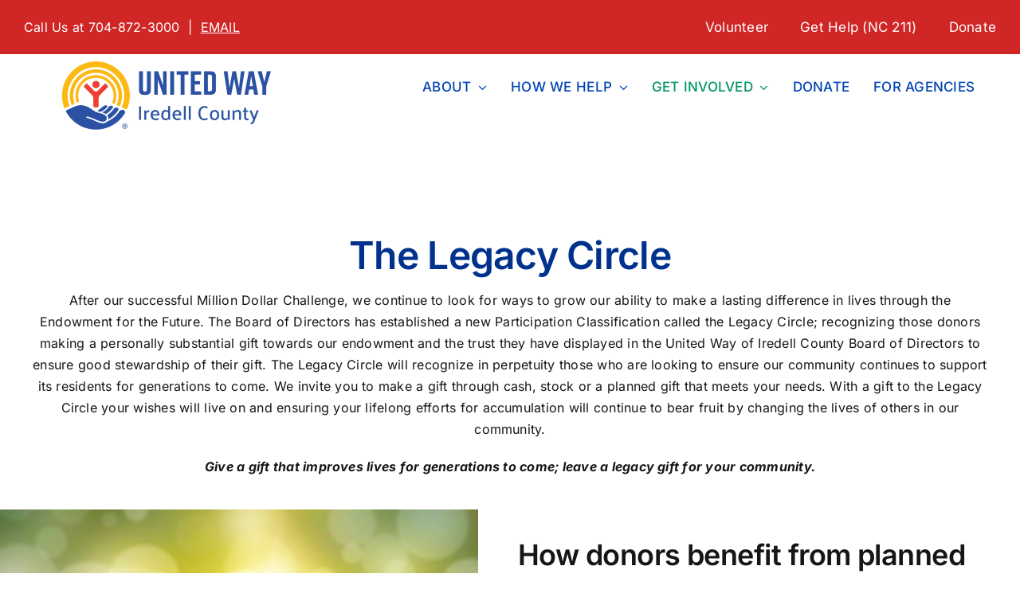

--- FILE ---
content_type: text/html; charset=UTF-8
request_url: https://uwiredell.org/the-legacy-circle/
body_size: 17794
content:
<!DOCTYPE html>
<html class="avada-html-layout-wide avada-html-header-position-top avada-is-100-percent-template" lang="en-US" prefix="og: http://ogp.me/ns# fb: http://ogp.me/ns/fb#">
<head>
	<meta http-equiv="X-UA-Compatible" content="IE=edge" />
	<meta http-equiv="Content-Type" content="text/html; charset=utf-8"/>
	<meta name="viewport" content="width=device-width, initial-scale=1" />
	<meta name='robots' content='index, follow, max-image-preview:large, max-snippet:-1, max-video-preview:-1' />
	<style>img:is([sizes="auto" i], [sizes^="auto," i]) { contain-intrinsic-size: 3000px 1500px }</style>
	
	<!-- This site is optimized with the Yoast SEO plugin v26.7 - https://yoast.com/wordpress/plugins/seo/ -->
	<title>The Legacy Circle | United Way of Iredell County</title>
	<link rel="canonical" href="https://uwiredell.org/the-legacy-circle/" />
	<meta property="og:locale" content="en_US" />
	<meta property="og:type" content="article" />
	<meta property="og:title" content="The Legacy Circle | United Way of Iredell County" />
	<meta property="og:url" content="https://uwiredell.org/the-legacy-circle/" />
	<meta property="og:site_name" content="United Way of Iredell County" />
	<meta property="article:publisher" content="https://www.facebook.com/UnitedWayofIredellCounty" />
	<meta property="article:modified_time" content="2025-06-25T20:15:46+00:00" />
	<meta name="twitter:card" content="summary_large_image" />
	<meta name="twitter:label1" content="Est. reading time" />
	<meta name="twitter:data1" content="3 minutes" />
	<script type="application/ld+json" class="yoast-schema-graph">{"@context":"https://schema.org","@graph":[{"@type":"WebPage","@id":"https://uwiredell.org/the-legacy-circle/","url":"https://uwiredell.org/the-legacy-circle/","name":"The Legacy Circle | United Way of Iredell County","isPartOf":{"@id":"https://uwiredell.org/#website"},"datePublished":"2021-02-02T17:41:55+00:00","dateModified":"2025-06-25T20:15:46+00:00","breadcrumb":{"@id":"https://uwiredell.org/the-legacy-circle/#breadcrumb"},"inLanguage":"en-US","potentialAction":[{"@type":"ReadAction","target":["https://uwiredell.org/the-legacy-circle/"]}]},{"@type":"BreadcrumbList","@id":"https://uwiredell.org/the-legacy-circle/#breadcrumb","itemListElement":[{"@type":"ListItem","position":1,"name":"Home","item":"https://uwiredell.org/"},{"@type":"ListItem","position":2,"name":"The Legacy Circle"}]},{"@type":"WebSite","@id":"https://uwiredell.org/#website","url":"https://uwiredell.org/","name":"United Way of Iredell County","description":"United we fight. United we win.","publisher":{"@id":"https://uwiredell.org/#organization"},"potentialAction":[{"@type":"SearchAction","target":{"@type":"EntryPoint","urlTemplate":"https://uwiredell.org/?s={search_term_string}"},"query-input":{"@type":"PropertyValueSpecification","valueRequired":true,"valueName":"search_term_string"}}],"inLanguage":"en-US"},{"@type":"Organization","@id":"https://uwiredell.org/#organization","name":"United Way of Iredell County","url":"https://uwiredell.org/","logo":{"@type":"ImageObject","inLanguage":"en-US","@id":"https://uwiredell.org/#/schema/logo/image/","url":"https://uwiredell.org/wp-content/uploads/2018/05/LogoFULL.png","contentUrl":"https://uwiredell.org/wp-content/uploads/2018/05/LogoFULL.png","width":1200,"height":798,"caption":"United Way of Iredell County"},"image":{"@id":"https://uwiredell.org/#/schema/logo/image/"},"sameAs":["https://www.facebook.com/UnitedWayofIredellCounty"]}]}</script>
	<!-- / Yoast SEO plugin. -->


<link rel="alternate" type="application/rss+xml" title="United Way of Iredell County &raquo; Feed" href="https://uwiredell.org/feed/" />
<link rel="alternate" type="application/rss+xml" title="United Way of Iredell County &raquo; Comments Feed" href="https://uwiredell.org/comments/feed/" />
								<link rel="icon" href="https://uwiredell.org/wp-content/uploads/2024/10/UnitedWay_socialmedia_200x200_RGB.jpg" type="image/jpeg" />
		
					<!-- Apple Touch Icon -->
						<link rel="apple-touch-icon" sizes="180x180" href="https://uwiredell.org/wp-content/uploads/2024/10/UnitedWay_socialmedia_200x200_RGB.jpg" type="image/jpeg">
		
					<!-- Android Icon -->
						<link rel="icon" sizes="192x192" href="https://uwiredell.org/wp-content/uploads/2024/10/UnitedWay_socialmedia_200x200_RGB.jpg" type="image/jpeg">
		
					<!-- MS Edge Icon -->
						<meta name="msapplication-TileImage" content="https://uwiredell.org/wp-content/uploads/2024/10/UnitedWay_socialmedia_200x200_RGB.jpg" type="image/jpeg">
									<meta name="description" content="The Legacy Circle 
After our successful Million Dollar Challenge, we continue to look for ways to grow our ability to make a lasting difference in lives through the Endowment for the Future. The Board of Directors has established a new Participation Classification called the Legacy Circle; recognizing those donors making a personally substantial"/>
				
		<meta property="og:locale" content="en_US"/>
		<meta property="og:type" content="article"/>
		<meta property="og:site_name" content="United Way of Iredell County"/>
		<meta property="og:title" content="The Legacy Circle | United Way of Iredell County"/>
				<meta property="og:description" content="The Legacy Circle 
After our successful Million Dollar Challenge, we continue to look for ways to grow our ability to make a lasting difference in lives through the Endowment for the Future. The Board of Directors has established a new Participation Classification called the Legacy Circle; recognizing those donors making a personally substantial"/>
				<meta property="og:url" content="https://uwiredell.org/the-legacy-circle/"/>
													<meta property="article:modified_time" content="2025-06-25T20:15:46+00:00"/>
											<meta property="og:image" content="https://uwiredell.org/wp-content/themes/Avada/assets/images/logo.png"/>
		<meta property="og:image:width" content=""/>
		<meta property="og:image:height" content=""/>
		<meta property="og:image:type" content=""/>
				<script type="text/javascript">
/* <![CDATA[ */
window._wpemojiSettings = {"baseUrl":"https:\/\/s.w.org\/images\/core\/emoji\/16.0.1\/72x72\/","ext":".png","svgUrl":"https:\/\/s.w.org\/images\/core\/emoji\/16.0.1\/svg\/","svgExt":".svg","source":{"concatemoji":"https:\/\/uwiredell.org\/wp-includes\/js\/wp-emoji-release.min.js?ver=24f5e4b737713810c9cdc767d1fcc5eb"}};
/*! This file is auto-generated */
!function(s,n){var o,i,e;function c(e){try{var t={supportTests:e,timestamp:(new Date).valueOf()};sessionStorage.setItem(o,JSON.stringify(t))}catch(e){}}function p(e,t,n){e.clearRect(0,0,e.canvas.width,e.canvas.height),e.fillText(t,0,0);var t=new Uint32Array(e.getImageData(0,0,e.canvas.width,e.canvas.height).data),a=(e.clearRect(0,0,e.canvas.width,e.canvas.height),e.fillText(n,0,0),new Uint32Array(e.getImageData(0,0,e.canvas.width,e.canvas.height).data));return t.every(function(e,t){return e===a[t]})}function u(e,t){e.clearRect(0,0,e.canvas.width,e.canvas.height),e.fillText(t,0,0);for(var n=e.getImageData(16,16,1,1),a=0;a<n.data.length;a++)if(0!==n.data[a])return!1;return!0}function f(e,t,n,a){switch(t){case"flag":return n(e,"\ud83c\udff3\ufe0f\u200d\u26a7\ufe0f","\ud83c\udff3\ufe0f\u200b\u26a7\ufe0f")?!1:!n(e,"\ud83c\udde8\ud83c\uddf6","\ud83c\udde8\u200b\ud83c\uddf6")&&!n(e,"\ud83c\udff4\udb40\udc67\udb40\udc62\udb40\udc65\udb40\udc6e\udb40\udc67\udb40\udc7f","\ud83c\udff4\u200b\udb40\udc67\u200b\udb40\udc62\u200b\udb40\udc65\u200b\udb40\udc6e\u200b\udb40\udc67\u200b\udb40\udc7f");case"emoji":return!a(e,"\ud83e\udedf")}return!1}function g(e,t,n,a){var r="undefined"!=typeof WorkerGlobalScope&&self instanceof WorkerGlobalScope?new OffscreenCanvas(300,150):s.createElement("canvas"),o=r.getContext("2d",{willReadFrequently:!0}),i=(o.textBaseline="top",o.font="600 32px Arial",{});return e.forEach(function(e){i[e]=t(o,e,n,a)}),i}function t(e){var t=s.createElement("script");t.src=e,t.defer=!0,s.head.appendChild(t)}"undefined"!=typeof Promise&&(o="wpEmojiSettingsSupports",i=["flag","emoji"],n.supports={everything:!0,everythingExceptFlag:!0},e=new Promise(function(e){s.addEventListener("DOMContentLoaded",e,{once:!0})}),new Promise(function(t){var n=function(){try{var e=JSON.parse(sessionStorage.getItem(o));if("object"==typeof e&&"number"==typeof e.timestamp&&(new Date).valueOf()<e.timestamp+604800&&"object"==typeof e.supportTests)return e.supportTests}catch(e){}return null}();if(!n){if("undefined"!=typeof Worker&&"undefined"!=typeof OffscreenCanvas&&"undefined"!=typeof URL&&URL.createObjectURL&&"undefined"!=typeof Blob)try{var e="postMessage("+g.toString()+"("+[JSON.stringify(i),f.toString(),p.toString(),u.toString()].join(",")+"));",a=new Blob([e],{type:"text/javascript"}),r=new Worker(URL.createObjectURL(a),{name:"wpTestEmojiSupports"});return void(r.onmessage=function(e){c(n=e.data),r.terminate(),t(n)})}catch(e){}c(n=g(i,f,p,u))}t(n)}).then(function(e){for(var t in e)n.supports[t]=e[t],n.supports.everything=n.supports.everything&&n.supports[t],"flag"!==t&&(n.supports.everythingExceptFlag=n.supports.everythingExceptFlag&&n.supports[t]);n.supports.everythingExceptFlag=n.supports.everythingExceptFlag&&!n.supports.flag,n.DOMReady=!1,n.readyCallback=function(){n.DOMReady=!0}}).then(function(){return e}).then(function(){var e;n.supports.everything||(n.readyCallback(),(e=n.source||{}).concatemoji?t(e.concatemoji):e.wpemoji&&e.twemoji&&(t(e.twemoji),t(e.wpemoji)))}))}((window,document),window._wpemojiSettings);
/* ]]> */
</script>
<style id='wp-emoji-styles-inline-css' type='text/css'>

	img.wp-smiley, img.emoji {
		display: inline !important;
		border: none !important;
		box-shadow: none !important;
		height: 1em !important;
		width: 1em !important;
		margin: 0 0.07em !important;
		vertical-align: -0.1em !important;
		background: none !important;
		padding: 0 !important;
	}
</style>
<link rel='stylesheet' id='wp-block-library-css' href='https://uwiredell.org/wp-includes/css/dist/block-library/style.min.css?ver=24f5e4b737713810c9cdc767d1fcc5eb' type='text/css' media='all' />
<style id='wp-block-library-theme-inline-css' type='text/css'>
.wp-block-audio :where(figcaption){color:#555;font-size:13px;text-align:center}.is-dark-theme .wp-block-audio :where(figcaption){color:#ffffffa6}.wp-block-audio{margin:0 0 1em}.wp-block-code{border:1px solid #ccc;border-radius:4px;font-family:Menlo,Consolas,monaco,monospace;padding:.8em 1em}.wp-block-embed :where(figcaption){color:#555;font-size:13px;text-align:center}.is-dark-theme .wp-block-embed :where(figcaption){color:#ffffffa6}.wp-block-embed{margin:0 0 1em}.blocks-gallery-caption{color:#555;font-size:13px;text-align:center}.is-dark-theme .blocks-gallery-caption{color:#ffffffa6}:root :where(.wp-block-image figcaption){color:#555;font-size:13px;text-align:center}.is-dark-theme :root :where(.wp-block-image figcaption){color:#ffffffa6}.wp-block-image{margin:0 0 1em}.wp-block-pullquote{border-bottom:4px solid;border-top:4px solid;color:currentColor;margin-bottom:1.75em}.wp-block-pullquote cite,.wp-block-pullquote footer,.wp-block-pullquote__citation{color:currentColor;font-size:.8125em;font-style:normal;text-transform:uppercase}.wp-block-quote{border-left:.25em solid;margin:0 0 1.75em;padding-left:1em}.wp-block-quote cite,.wp-block-quote footer{color:currentColor;font-size:.8125em;font-style:normal;position:relative}.wp-block-quote:where(.has-text-align-right){border-left:none;border-right:.25em solid;padding-left:0;padding-right:1em}.wp-block-quote:where(.has-text-align-center){border:none;padding-left:0}.wp-block-quote.is-large,.wp-block-quote.is-style-large,.wp-block-quote:where(.is-style-plain){border:none}.wp-block-search .wp-block-search__label{font-weight:700}.wp-block-search__button{border:1px solid #ccc;padding:.375em .625em}:where(.wp-block-group.has-background){padding:1.25em 2.375em}.wp-block-separator.has-css-opacity{opacity:.4}.wp-block-separator{border:none;border-bottom:2px solid;margin-left:auto;margin-right:auto}.wp-block-separator.has-alpha-channel-opacity{opacity:1}.wp-block-separator:not(.is-style-wide):not(.is-style-dots){width:100px}.wp-block-separator.has-background:not(.is-style-dots){border-bottom:none;height:1px}.wp-block-separator.has-background:not(.is-style-wide):not(.is-style-dots){height:2px}.wp-block-table{margin:0 0 1em}.wp-block-table td,.wp-block-table th{word-break:normal}.wp-block-table :where(figcaption){color:#555;font-size:13px;text-align:center}.is-dark-theme .wp-block-table :where(figcaption){color:#ffffffa6}.wp-block-video :where(figcaption){color:#555;font-size:13px;text-align:center}.is-dark-theme .wp-block-video :where(figcaption){color:#ffffffa6}.wp-block-video{margin:0 0 1em}:root :where(.wp-block-template-part.has-background){margin-bottom:0;margin-top:0;padding:1.25em 2.375em}
</style>
<style id='classic-theme-styles-inline-css' type='text/css'>
/*! This file is auto-generated */
.wp-block-button__link{color:#fff;background-color:#32373c;border-radius:9999px;box-shadow:none;text-decoration:none;padding:calc(.667em + 2px) calc(1.333em + 2px);font-size:1.125em}.wp-block-file__button{background:#32373c;color:#fff;text-decoration:none}
</style>
<style id='global-styles-inline-css' type='text/css'>
:root{--wp--preset--aspect-ratio--square: 1;--wp--preset--aspect-ratio--4-3: 4/3;--wp--preset--aspect-ratio--3-4: 3/4;--wp--preset--aspect-ratio--3-2: 3/2;--wp--preset--aspect-ratio--2-3: 2/3;--wp--preset--aspect-ratio--16-9: 16/9;--wp--preset--aspect-ratio--9-16: 9/16;--wp--preset--color--black: #000000;--wp--preset--color--cyan-bluish-gray: #abb8c3;--wp--preset--color--white: #ffffff;--wp--preset--color--pale-pink: #f78da7;--wp--preset--color--vivid-red: #cf2e2e;--wp--preset--color--luminous-vivid-orange: #ff6900;--wp--preset--color--luminous-vivid-amber: #fcb900;--wp--preset--color--light-green-cyan: #7bdcb5;--wp--preset--color--vivid-green-cyan: #00d084;--wp--preset--color--pale-cyan-blue: #8ed1fc;--wp--preset--color--vivid-cyan-blue: #0693e3;--wp--preset--color--vivid-purple: #9b51e0;--wp--preset--color--awb-color-1: #ffffff;--wp--preset--color--awb-color-2: #a7d2ff;--wp--preset--color--awb-color-3: #ffba00;--wp--preset--color--awb-color-4: #009464;--wp--preset--color--awb-color-5: #0044b5;--wp--preset--color--awb-color-6: #d12626;--wp--preset--color--awb-color-7: #ffffff;--wp--preset--color--awb-color-8: #141617;--wp--preset--gradient--vivid-cyan-blue-to-vivid-purple: linear-gradient(135deg,rgba(6,147,227,1) 0%,rgb(155,81,224) 100%);--wp--preset--gradient--light-green-cyan-to-vivid-green-cyan: linear-gradient(135deg,rgb(122,220,180) 0%,rgb(0,208,130) 100%);--wp--preset--gradient--luminous-vivid-amber-to-luminous-vivid-orange: linear-gradient(135deg,rgba(252,185,0,1) 0%,rgba(255,105,0,1) 100%);--wp--preset--gradient--luminous-vivid-orange-to-vivid-red: linear-gradient(135deg,rgba(255,105,0,1) 0%,rgb(207,46,46) 100%);--wp--preset--gradient--very-light-gray-to-cyan-bluish-gray: linear-gradient(135deg,rgb(238,238,238) 0%,rgb(169,184,195) 100%);--wp--preset--gradient--cool-to-warm-spectrum: linear-gradient(135deg,rgb(74,234,220) 0%,rgb(151,120,209) 20%,rgb(207,42,186) 40%,rgb(238,44,130) 60%,rgb(251,105,98) 80%,rgb(254,248,76) 100%);--wp--preset--gradient--blush-light-purple: linear-gradient(135deg,rgb(255,206,236) 0%,rgb(152,150,240) 100%);--wp--preset--gradient--blush-bordeaux: linear-gradient(135deg,rgb(254,205,165) 0%,rgb(254,45,45) 50%,rgb(107,0,62) 100%);--wp--preset--gradient--luminous-dusk: linear-gradient(135deg,rgb(255,203,112) 0%,rgb(199,81,192) 50%,rgb(65,88,208) 100%);--wp--preset--gradient--pale-ocean: linear-gradient(135deg,rgb(255,245,203) 0%,rgb(182,227,212) 50%,rgb(51,167,181) 100%);--wp--preset--gradient--electric-grass: linear-gradient(135deg,rgb(202,248,128) 0%,rgb(113,206,126) 100%);--wp--preset--gradient--midnight: linear-gradient(135deg,rgb(2,3,129) 0%,rgb(40,116,252) 100%);--wp--preset--font-size--small: 12px;--wp--preset--font-size--medium: 20px;--wp--preset--font-size--large: 24px;--wp--preset--font-size--x-large: 42px;--wp--preset--font-size--normal: 16px;--wp--preset--font-size--xlarge: 32px;--wp--preset--font-size--huge: 48px;--wp--preset--spacing--20: 0.44rem;--wp--preset--spacing--30: 0.67rem;--wp--preset--spacing--40: 1rem;--wp--preset--spacing--50: 1.5rem;--wp--preset--spacing--60: 2.25rem;--wp--preset--spacing--70: 3.38rem;--wp--preset--spacing--80: 5.06rem;--wp--preset--shadow--natural: 6px 6px 9px rgba(0, 0, 0, 0.2);--wp--preset--shadow--deep: 12px 12px 50px rgba(0, 0, 0, 0.4);--wp--preset--shadow--sharp: 6px 6px 0px rgba(0, 0, 0, 0.2);--wp--preset--shadow--outlined: 6px 6px 0px -3px rgba(255, 255, 255, 1), 6px 6px rgba(0, 0, 0, 1);--wp--preset--shadow--crisp: 6px 6px 0px rgba(0, 0, 0, 1);}:where(.is-layout-flex){gap: 0.5em;}:where(.is-layout-grid){gap: 0.5em;}body .is-layout-flex{display: flex;}.is-layout-flex{flex-wrap: wrap;align-items: center;}.is-layout-flex > :is(*, div){margin: 0;}body .is-layout-grid{display: grid;}.is-layout-grid > :is(*, div){margin: 0;}:where(.wp-block-columns.is-layout-flex){gap: 2em;}:where(.wp-block-columns.is-layout-grid){gap: 2em;}:where(.wp-block-post-template.is-layout-flex){gap: 1.25em;}:where(.wp-block-post-template.is-layout-grid){gap: 1.25em;}.has-black-color{color: var(--wp--preset--color--black) !important;}.has-cyan-bluish-gray-color{color: var(--wp--preset--color--cyan-bluish-gray) !important;}.has-white-color{color: var(--wp--preset--color--white) !important;}.has-pale-pink-color{color: var(--wp--preset--color--pale-pink) !important;}.has-vivid-red-color{color: var(--wp--preset--color--vivid-red) !important;}.has-luminous-vivid-orange-color{color: var(--wp--preset--color--luminous-vivid-orange) !important;}.has-luminous-vivid-amber-color{color: var(--wp--preset--color--luminous-vivid-amber) !important;}.has-light-green-cyan-color{color: var(--wp--preset--color--light-green-cyan) !important;}.has-vivid-green-cyan-color{color: var(--wp--preset--color--vivid-green-cyan) !important;}.has-pale-cyan-blue-color{color: var(--wp--preset--color--pale-cyan-blue) !important;}.has-vivid-cyan-blue-color{color: var(--wp--preset--color--vivid-cyan-blue) !important;}.has-vivid-purple-color{color: var(--wp--preset--color--vivid-purple) !important;}.has-black-background-color{background-color: var(--wp--preset--color--black) !important;}.has-cyan-bluish-gray-background-color{background-color: var(--wp--preset--color--cyan-bluish-gray) !important;}.has-white-background-color{background-color: var(--wp--preset--color--white) !important;}.has-pale-pink-background-color{background-color: var(--wp--preset--color--pale-pink) !important;}.has-vivid-red-background-color{background-color: var(--wp--preset--color--vivid-red) !important;}.has-luminous-vivid-orange-background-color{background-color: var(--wp--preset--color--luminous-vivid-orange) !important;}.has-luminous-vivid-amber-background-color{background-color: var(--wp--preset--color--luminous-vivid-amber) !important;}.has-light-green-cyan-background-color{background-color: var(--wp--preset--color--light-green-cyan) !important;}.has-vivid-green-cyan-background-color{background-color: var(--wp--preset--color--vivid-green-cyan) !important;}.has-pale-cyan-blue-background-color{background-color: var(--wp--preset--color--pale-cyan-blue) !important;}.has-vivid-cyan-blue-background-color{background-color: var(--wp--preset--color--vivid-cyan-blue) !important;}.has-vivid-purple-background-color{background-color: var(--wp--preset--color--vivid-purple) !important;}.has-black-border-color{border-color: var(--wp--preset--color--black) !important;}.has-cyan-bluish-gray-border-color{border-color: var(--wp--preset--color--cyan-bluish-gray) !important;}.has-white-border-color{border-color: var(--wp--preset--color--white) !important;}.has-pale-pink-border-color{border-color: var(--wp--preset--color--pale-pink) !important;}.has-vivid-red-border-color{border-color: var(--wp--preset--color--vivid-red) !important;}.has-luminous-vivid-orange-border-color{border-color: var(--wp--preset--color--luminous-vivid-orange) !important;}.has-luminous-vivid-amber-border-color{border-color: var(--wp--preset--color--luminous-vivid-amber) !important;}.has-light-green-cyan-border-color{border-color: var(--wp--preset--color--light-green-cyan) !important;}.has-vivid-green-cyan-border-color{border-color: var(--wp--preset--color--vivid-green-cyan) !important;}.has-pale-cyan-blue-border-color{border-color: var(--wp--preset--color--pale-cyan-blue) !important;}.has-vivid-cyan-blue-border-color{border-color: var(--wp--preset--color--vivid-cyan-blue) !important;}.has-vivid-purple-border-color{border-color: var(--wp--preset--color--vivid-purple) !important;}.has-vivid-cyan-blue-to-vivid-purple-gradient-background{background: var(--wp--preset--gradient--vivid-cyan-blue-to-vivid-purple) !important;}.has-light-green-cyan-to-vivid-green-cyan-gradient-background{background: var(--wp--preset--gradient--light-green-cyan-to-vivid-green-cyan) !important;}.has-luminous-vivid-amber-to-luminous-vivid-orange-gradient-background{background: var(--wp--preset--gradient--luminous-vivid-amber-to-luminous-vivid-orange) !important;}.has-luminous-vivid-orange-to-vivid-red-gradient-background{background: var(--wp--preset--gradient--luminous-vivid-orange-to-vivid-red) !important;}.has-very-light-gray-to-cyan-bluish-gray-gradient-background{background: var(--wp--preset--gradient--very-light-gray-to-cyan-bluish-gray) !important;}.has-cool-to-warm-spectrum-gradient-background{background: var(--wp--preset--gradient--cool-to-warm-spectrum) !important;}.has-blush-light-purple-gradient-background{background: var(--wp--preset--gradient--blush-light-purple) !important;}.has-blush-bordeaux-gradient-background{background: var(--wp--preset--gradient--blush-bordeaux) !important;}.has-luminous-dusk-gradient-background{background: var(--wp--preset--gradient--luminous-dusk) !important;}.has-pale-ocean-gradient-background{background: var(--wp--preset--gradient--pale-ocean) !important;}.has-electric-grass-gradient-background{background: var(--wp--preset--gradient--electric-grass) !important;}.has-midnight-gradient-background{background: var(--wp--preset--gradient--midnight) !important;}.has-small-font-size{font-size: var(--wp--preset--font-size--small) !important;}.has-medium-font-size{font-size: var(--wp--preset--font-size--medium) !important;}.has-large-font-size{font-size: var(--wp--preset--font-size--large) !important;}.has-x-large-font-size{font-size: var(--wp--preset--font-size--x-large) !important;}
:where(.wp-block-post-template.is-layout-flex){gap: 1.25em;}:where(.wp-block-post-template.is-layout-grid){gap: 1.25em;}
:where(.wp-block-columns.is-layout-flex){gap: 2em;}:where(.wp-block-columns.is-layout-grid){gap: 2em;}
:root :where(.wp-block-pullquote){font-size: 1.5em;line-height: 1.6;}
</style>
<link rel='stylesheet' id='contact-form-7-css' href='https://uwiredell.org/wp-content/plugins/contact-form-7/includes/css/styles.css?ver=6.1.4' type='text/css' media='all' />
<link rel='stylesheet' id='fb-widget-frontend-style-css' href='https://uwiredell.org/wp-content/plugins/facebook-pagelike-widget/assets/css/style.css?ver=1.0.0' type='text/css' media='all' />
<link rel='stylesheet' id='wp-components-css' href='https://uwiredell.org/wp-includes/css/dist/components/style.min.css?ver=24f5e4b737713810c9cdc767d1fcc5eb' type='text/css' media='all' />
<link rel='stylesheet' id='godaddy-styles-css' href='https://uwiredell.org/wp-content/mu-plugins/vendor/wpex/godaddy-launch/includes/Dependencies/GoDaddy/Styles/build/latest.css?ver=2.0.2' type='text/css' media='all' />
<link rel='stylesheet' id='dflip-style-css' href='https://uwiredell.org/wp-content/plugins/3d-flipbook-dflip-lite/assets/css/dflip.min.css?ver=2.4.20' type='text/css' media='all' />
<link rel='stylesheet' id='__EPYT__style-css' href='https://uwiredell.org/wp-content/plugins/youtube-embed-plus/styles/ytprefs.min.css?ver=14.2.4' type='text/css' media='all' />
<style id='__EPYT__style-inline-css' type='text/css'>

                .epyt-gallery-thumb {
                        width: 33.333%;
                }
                
</style>
<link rel='stylesheet' id='fusion-dynamic-css-css' href='https://uwiredell.org/wp-content/uploads/fusion-styles/bf2e8107f5ebe108ff743aa363a992c8.min.css?ver=3.14.2' type='text/css' media='all' />
<script type="text/javascript" src="https://uwiredell.org/wp-includes/js/jquery/jquery.min.js?ver=3.7.1" id="jquery-core-js"></script>
<script type="text/javascript" src="https://uwiredell.org/wp-includes/js/jquery/jquery-migrate.min.js?ver=3.4.1" id="jquery-migrate-js"></script>
<script type="text/javascript" id="__ytprefs__-js-extra">
/* <![CDATA[ */
var _EPYT_ = {"ajaxurl":"https:\/\/uwiredell.org\/wp-admin\/admin-ajax.php","security":"c407bf3c72","gallery_scrolloffset":"20","eppathtoscripts":"https:\/\/uwiredell.org\/wp-content\/plugins\/youtube-embed-plus\/scripts\/","eppath":"https:\/\/uwiredell.org\/wp-content\/plugins\/youtube-embed-plus\/","epresponsiveselector":"[\"iframe.__youtube_prefs_widget__\"]","epdovol":"1","version":"14.2.4","evselector":"iframe.__youtube_prefs__[src], iframe[src*=\"youtube.com\/embed\/\"], iframe[src*=\"youtube-nocookie.com\/embed\/\"]","ajax_compat":"","maxres_facade":"eager","ytapi_load":"light","pause_others":"","stopMobileBuffer":"1","facade_mode":"","not_live_on_channel":""};
/* ]]> */
</script>
<script type="text/javascript" src="https://uwiredell.org/wp-content/plugins/youtube-embed-plus/scripts/ytprefs.min.js?ver=14.2.4" id="__ytprefs__-js"></script>
<link rel="https://api.w.org/" href="https://uwiredell.org/wp-json/" /><link rel="alternate" title="JSON" type="application/json" href="https://uwiredell.org/wp-json/wp/v2/pages/8382" /><link rel="EditURI" type="application/rsd+xml" title="RSD" href="https://uwiredell.org/xmlrpc.php?rsd" />

<link rel='shortlink' href='https://uwiredell.org/?p=8382' />
<link rel="alternate" title="oEmbed (JSON)" type="application/json+oembed" href="https://uwiredell.org/wp-json/oembed/1.0/embed?url=https%3A%2F%2Fuwiredell.org%2Fthe-legacy-circle%2F" />
<link rel="alternate" title="oEmbed (XML)" type="text/xml+oembed" href="https://uwiredell.org/wp-json/oembed/1.0/embed?url=https%3A%2F%2Fuwiredell.org%2Fthe-legacy-circle%2F&#038;format=xml" />
<link rel="preload" href="https://uwiredell.org/wp-content/themes/Avada/includes/lib/assets/fonts/icomoon/awb-icons.woff" as="font" type="font/woff" crossorigin><link rel="preload" href="//uwiredell.org/wp-content/themes/Avada/includes/lib/assets/fonts/fontawesome/webfonts/fa-brands-400.woff2" as="font" type="font/woff2" crossorigin><link rel="preload" href="//uwiredell.org/wp-content/themes/Avada/includes/lib/assets/fonts/fontawesome/webfonts/fa-regular-400.woff2" as="font" type="font/woff2" crossorigin><link rel="preload" href="//uwiredell.org/wp-content/themes/Avada/includes/lib/assets/fonts/fontawesome/webfonts/fa-solid-900.woff2" as="font" type="font/woff2" crossorigin><style type="text/css" id="css-fb-visibility">@media screen and (max-width: 640px){.fusion-no-small-visibility{display:none !important;}body .sm-text-align-center{text-align:center !important;}body .sm-text-align-left{text-align:left !important;}body .sm-text-align-right{text-align:right !important;}body .sm-text-align-justify{text-align:justify !important;}body .sm-flex-align-center{justify-content:center !important;}body .sm-flex-align-flex-start{justify-content:flex-start !important;}body .sm-flex-align-flex-end{justify-content:flex-end !important;}body .sm-mx-auto{margin-left:auto !important;margin-right:auto !important;}body .sm-ml-auto{margin-left:auto !important;}body .sm-mr-auto{margin-right:auto !important;}body .fusion-absolute-position-small{position:absolute;width:100%;}.awb-sticky.awb-sticky-small{ position: sticky; top: var(--awb-sticky-offset,0); }}@media screen and (min-width: 641px) and (max-width: 1024px){.fusion-no-medium-visibility{display:none !important;}body .md-text-align-center{text-align:center !important;}body .md-text-align-left{text-align:left !important;}body .md-text-align-right{text-align:right !important;}body .md-text-align-justify{text-align:justify !important;}body .md-flex-align-center{justify-content:center !important;}body .md-flex-align-flex-start{justify-content:flex-start !important;}body .md-flex-align-flex-end{justify-content:flex-end !important;}body .md-mx-auto{margin-left:auto !important;margin-right:auto !important;}body .md-ml-auto{margin-left:auto !important;}body .md-mr-auto{margin-right:auto !important;}body .fusion-absolute-position-medium{position:absolute;width:100%;}.awb-sticky.awb-sticky-medium{ position: sticky; top: var(--awb-sticky-offset,0); }}@media screen and (min-width: 1025px){.fusion-no-large-visibility{display:none !important;}body .lg-text-align-center{text-align:center !important;}body .lg-text-align-left{text-align:left !important;}body .lg-text-align-right{text-align:right !important;}body .lg-text-align-justify{text-align:justify !important;}body .lg-flex-align-center{justify-content:center !important;}body .lg-flex-align-flex-start{justify-content:flex-start !important;}body .lg-flex-align-flex-end{justify-content:flex-end !important;}body .lg-mx-auto{margin-left:auto !important;margin-right:auto !important;}body .lg-ml-auto{margin-left:auto !important;}body .lg-mr-auto{margin-right:auto !important;}body .fusion-absolute-position-large{position:absolute;width:100%;}.awb-sticky.awb-sticky-large{ position: sticky; top: var(--awb-sticky-offset,0); }}</style>		<script type="text/javascript">
			var doc = document.documentElement;
			doc.setAttribute( 'data-useragent', navigator.userAgent );
		</script>
		
	</head>

<body class="wp-singular page-template page-template-100-width page-template-100-width-php page page-id-8382 wp-theme-Avada awb-no-sidebars fusion-image-hovers fusion-pagination-sizing fusion-button_type-flat fusion-button_span-no fusion-button_gradient-linear avada-image-rollover-circle-yes avada-image-rollover-yes avada-image-rollover-direction-left fusion-body ltr fusion-sticky-header no-tablet-sticky-header no-mobile-sticky-header no-mobile-slidingbar no-mobile-totop avada-has-rev-slider-styles fusion-disable-outline fusion-sub-menu-fade mobile-logo-pos-left layout-wide-mode avada-has-boxed-modal-shadow-none layout-scroll-offset-full avada-has-zero-margin-offset-top fusion-top-header menu-text-align-center mobile-menu-design-classic fusion-show-pagination-text fusion-header-layout-v3 avada-responsive avada-footer-fx-none avada-menu-highlight-style-bar fusion-search-form-clean fusion-main-menu-search-overlay fusion-avatar-circle avada-dropdown-styles avada-blog-layout-large avada-blog-archive-layout-large avada-header-shadow-no avada-menu-icon-position-left avada-has-megamenu-shadow avada-has-mobile-menu-search avada-has-main-nav-search-icon avada-has-breadcrumb-mobile-hidden avada-has-titlebar-hide avada-header-border-color-full-transparent avada-has-pagination-width_height avada-flyout-menu-direction-fade avada-ec-views-v1" data-awb-post-id="8382">
		<a class="skip-link screen-reader-text" href="#content">Skip to content</a>

	<div id="boxed-wrapper">
		
		<div id="wrapper" class="fusion-wrapper">
			<div id="home" style="position:relative;top:-1px;"></div>
												<div class="fusion-tb-header"><div class="fusion-fullwidth fullwidth-box fusion-builder-row-1 fusion-flex-container hundred-percent-fullwidth non-hundred-percent-height-scrolling fusion-no-small-visibility fusion-sticky-container" style="--link_color: var(--awb-color1);--awb-border-radius-top-left:0px;--awb-border-radius-top-right:0px;--awb-border-radius-bottom-right:0px;--awb-border-radius-bottom-left:0px;--awb-padding-top:0px;--awb-padding-bottom:0px;--awb-background-color:var(--awb-color6);--awb-flex-wrap:wrap;" data-transition-offset="0" data-scroll-offset="0" data-sticky-small-visibility="1" data-sticky-medium-visibility="1" data-sticky-large-visibility="1" ><div class="fusion-builder-row fusion-row fusion-flex-align-items-center fusion-flex-justify-content-center fusion-flex-content-wrap" style="width:104% !important;max-width:104% !important;margin-left: calc(-4% / 2 );margin-right: calc(-4% / 2 );"><div class="fusion-layout-column fusion_builder_column fusion-builder-column-0 fusion_builder_column_1_2 1_2 fusion-flex-column" style="--awb-bg-color:var(--awb-color6);--awb-bg-color-hover:var(--awb-color6);--awb-bg-size:cover;--awb-width-large:50%;--awb-margin-top-large:0px;--awb-spacing-right-large:3.84%;--awb-margin-bottom-large:0px;--awb-spacing-left-large:3.84%;--awb-width-medium:50%;--awb-order-medium:0;--awb-spacing-right-medium:3.84%;--awb-spacing-left-medium:0.384%;--awb-width-small:100%;--awb-order-small:0;--awb-spacing-right-small:1.92%;--awb-spacing-left-small:1.92%;" data-scroll-devices="small-visibility,medium-visibility,large-visibility"><div class="fusion-column-wrapper fusion-column-has-shadow fusion-flex-justify-content-flex-start fusion-content-layout-column"><div class="fusion-text fusion-text-1" style="--awb-text-color:var(--awb-color1);"><p><span class="fusion-contact-info-phone-number">Call Us at 704-872-3000  </span><span class="fusion-header-separator">| <a href="mailto:beckerman@uwiredell.org" target="_blank" rel="noopener"> </a></span><span class="fusion-contact-info-email-address"><u>EMAIL</u></span></p>
</div></div></div><div class="fusion-layout-column fusion_builder_column fusion-builder-column-1 fusion_builder_column_1_2 1_2 fusion-flex-column" style="--awb-bg-size:cover;--awb-width-large:50%;--awb-margin-top-large:0px;--awb-spacing-right-large:3.84%;--awb-margin-bottom-large:0px;--awb-spacing-left-large:3.84%;--awb-width-medium:50%;--awb-order-medium:0;--awb-spacing-right-medium:0%;--awb-spacing-left-medium:0%;--awb-width-small:100%;--awb-order-small:0;--awb-spacing-right-small:1.92%;--awb-spacing-left-small:1.92%;"><div class="fusion-column-wrapper fusion-column-has-shadow fusion-flex-justify-content-flex-start fusion-content-layout-column"><nav class="awb-menu awb-menu_row awb-menu_em-hover mobile-mode-collapse-to-button awb-menu_icons-left awb-menu_dc-yes mobile-trigger-fullwidth-off awb-menu_mobile-toggle awb-menu_indent-left mobile-size-full-absolute loading mega-menu-loading awb-menu_desktop awb-menu_dropdown awb-menu_expand-right awb-menu_transition-fade" style="--awb-font-size:17px;--awb-gap:40px;--awb-align-items:center;--awb-justify-content:flex-end;--awb-color:var(--awb-color1);--awb-active-color:var(--awb-color4);--awb-icons-color:var(--awb-color1);--awb-icons-hover-color:var(--awb-color4);--awb-main-justify-content:flex-start;--awb-mobile-justify:flex-start;--awb-mobile-caret-left:auto;--awb-mobile-caret-right:0;--awb-fusion-font-family-typography:inherit;--awb-fusion-font-style-typography:normal;--awb-fusion-font-weight-typography:400;--awb-fusion-font-family-submenu-typography:inherit;--awb-fusion-font-style-submenu-typography:normal;--awb-fusion-font-weight-submenu-typography:400;--awb-fusion-font-family-mobile-typography:inherit;--awb-fusion-font-style-mobile-typography:normal;--awb-fusion-font-weight-mobile-typography:400;" aria-label="Top Menu" data-breakpoint="0" data-count="0" data-transition-type="fade" data-transition-time="300" data-expand="right"><ul id="menu-top-menu" class="fusion-menu awb-menu__main-ul awb-menu__main-ul_row"><li  id="menu-item-15671"  class="menu-item menu-item-type-post_type menu-item-object-page menu-item-15671 awb-menu__li awb-menu__main-li awb-menu__main-li_regular"  data-item-id="15671"><span class="awb-menu__main-background-default awb-menu__main-background-default_fade"></span><span class="awb-menu__main-background-active awb-menu__main-background-active_fade"></span><a  href="https://uwiredell.org/volunteer-opportunities/" class="awb-menu__main-a awb-menu__main-a_regular"><span class="menu-text">Volunteer</span></a></li><li  id="menu-item-849"  class="menu-item menu-item-type-custom menu-item-object-custom menu-item-849 awb-menu__li awb-menu__main-li awb-menu__main-li_regular"  data-item-id="849"><span class="awb-menu__main-background-default awb-menu__main-background-default_fade"></span><span class="awb-menu__main-background-active awb-menu__main-background-active_fade"></span><a  target="_blank" rel="noopener noreferrer" href="https://www.nc211.org/" class="awb-menu__main-a awb-menu__main-a_regular"><span class="menu-text">Get Help (NC 211)</span></a></li><li  id="menu-item-850"  class="menu-item menu-item-type-custom menu-item-object-custom menu-item-850 awb-menu__li awb-menu__main-li awb-menu__main-li_regular"  data-item-id="850"><span class="awb-menu__main-background-default awb-menu__main-background-default_fade"></span><span class="awb-menu__main-background-active awb-menu__main-background-active_fade"></span><a  target="_blank" rel="noopener noreferrer" href="https://app.mobilecause.com/form/SAI53g" class="awb-menu__main-a awb-menu__main-a_regular"><span class="menu-text">Donate</span></a></li></ul></nav></div></div></div></div><div class="fusion-fullwidth fullwidth-box fusion-builder-row-2 fusion-flex-container hundred-percent-fullwidth non-hundred-percent-height-scrolling fusion-no-medium-visibility fusion-no-large-visibility fusion-sticky-container" style="--link_color: var(--awb-color1);--awb-border-radius-top-left:0px;--awb-border-radius-top-right:0px;--awb-border-radius-bottom-right:0px;--awb-border-radius-bottom-left:0px;--awb-padding-top:0px;--awb-padding-bottom:0px;--awb-padding-right-small:0px;--awb-padding-left-small:0px;--awb-background-color:var(--awb-color6);--awb-flex-wrap:wrap;" data-transition-offset="0" data-scroll-offset="0" data-sticky-small-visibility="1" data-sticky-medium-visibility="1" data-sticky-large-visibility="1" ><div class="fusion-builder-row fusion-row fusion-flex-align-items-center fusion-flex-justify-content-center fusion-flex-content-wrap" style="width:104% !important;max-width:104% !important;margin-left: calc(-4% / 2 );margin-right: calc(-4% / 2 );"><div class="fusion-layout-column fusion_builder_column fusion-builder-column-2 fusion_builder_column_1_2 1_2 fusion-flex-column" style="--awb-bg-size:cover;--awb-width-large:50%;--awb-margin-top-large:0px;--awb-spacing-right-large:3.84%;--awb-margin-bottom-large:0px;--awb-spacing-left-large:3.84%;--awb-width-medium:66.666666666667%;--awb-order-medium:0;--awb-spacing-right-medium:2.88%;--awb-spacing-left-medium:0.288%;--awb-width-small:100%;--awb-order-small:0;--awb-margin-top-small:10px;--awb-spacing-right-small:0px;--awb-spacing-left-small:0%;"><div class="fusion-column-wrapper fusion-column-has-shadow fusion-flex-justify-content-flex-start fusion-content-layout-column"><div class="fusion-text fusion-text-2 fusion-text-no-margin" style="--awb-font-size:17px;--awb-line-height:2;--awb-text-color:var(--awb-color1);"><p style="text-align: center;"><span class="fusion-contact-info-phone-number">704-872-3000   |   </span><span class="fusion-contact-info-email-address"><a href="mailto:beckerman@uwiredell.org" target="_blank" rel="noopener"><u>EMAIL</u></a></span></p>
</div><div class="fusion-separator" style="align-self: center;margin-left: auto;margin-right: auto;margin-top:10px;width:100%;max-width:80%;"><div class="fusion-separator-border sep-single sep-solid" style="--awb-height:20px;--awb-amount:20px;--awb-sep-color:var(--awb-color1);border-color:var(--awb-color1);border-top-width:1px;"></div></div></div></div><div class="fusion-layout-column fusion_builder_column fusion-builder-column-3 fusion_builder_column_1_2 1_2 fusion-flex-column" style="--awb-bg-size:cover;--awb-width-large:50%;--awb-margin-top-large:0px;--awb-spacing-right-large:3.84%;--awb-margin-bottom-large:0px;--awb-spacing-left-large:3.84%;--awb-width-medium:33.333333333333%;--awb-order-medium:0;--awb-spacing-right-medium:0%;--awb-spacing-left-medium:0%;--awb-width-small:100%;--awb-order-small:0;--awb-spacing-right-small:0%;--awb-spacing-left-small:0%;"><div class="fusion-column-wrapper fusion-column-has-shadow fusion-flex-justify-content-flex-start fusion-content-layout-column"><nav class="awb-menu awb-menu_row awb-menu_em-hover mobile-mode-collapse-to-button awb-menu_icons-left awb-menu_dc-yes mobile-trigger-fullwidth-off awb-menu_mobile-toggle awb-menu_indent-left mobile-size-full-absolute loading mega-menu-loading awb-menu_desktop awb-menu_dropdown awb-menu_expand-right awb-menu_transition-fade" style="--awb-font-size:17px;--awb-min-height:70px;--awb-gap:25px;--awb-align-items:center;--awb-justify-content:center;--awb-color:var(--awb-color1);--awb-active-color:var(--awb-color4);--awb-icons-color:var(--awb-color1);--awb-icons-hover-color:var(--awb-color4);--awb-main-justify-content:flex-start;--awb-mobile-justify:flex-start;--awb-mobile-caret-left:auto;--awb-mobile-caret-right:0;--awb-fusion-font-family-typography:inherit;--awb-fusion-font-style-typography:normal;--awb-fusion-font-weight-typography:400;--awb-fusion-font-family-submenu-typography:inherit;--awb-fusion-font-style-submenu-typography:normal;--awb-fusion-font-weight-submenu-typography:400;--awb-fusion-font-family-mobile-typography:inherit;--awb-fusion-font-style-mobile-typography:normal;--awb-fusion-font-weight-mobile-typography:400;" aria-label="Top Menu" data-breakpoint="0" data-count="1" data-transition-type="fade" data-transition-time="300" data-expand="right"><ul id="menu-top-menu-1" class="fusion-menu awb-menu__main-ul awb-menu__main-ul_row"><li   class="menu-item menu-item-type-post_type menu-item-object-page menu-item-15671 awb-menu__li awb-menu__main-li awb-menu__main-li_regular"  data-item-id="15671"><span class="awb-menu__main-background-default awb-menu__main-background-default_fade"></span><span class="awb-menu__main-background-active awb-menu__main-background-active_fade"></span><a  href="https://uwiredell.org/volunteer-opportunities/" class="awb-menu__main-a awb-menu__main-a_regular"><span class="menu-text">Volunteer</span></a></li><li   class="menu-item menu-item-type-custom menu-item-object-custom menu-item-849 awb-menu__li awb-menu__main-li awb-menu__main-li_regular"  data-item-id="849"><span class="awb-menu__main-background-default awb-menu__main-background-default_fade"></span><span class="awb-menu__main-background-active awb-menu__main-background-active_fade"></span><a  target="_blank" rel="noopener noreferrer" href="https://www.nc211.org/" class="awb-menu__main-a awb-menu__main-a_regular"><span class="menu-text">Get Help (NC 211)</span></a></li><li   class="menu-item menu-item-type-custom menu-item-object-custom menu-item-850 awb-menu__li awb-menu__main-li awb-menu__main-li_regular"  data-item-id="850"><span class="awb-menu__main-background-default awb-menu__main-background-default_fade"></span><span class="awb-menu__main-background-active awb-menu__main-background-active_fade"></span><a  target="_blank" rel="noopener noreferrer" href="https://app.mobilecause.com/form/SAI53g" class="awb-menu__main-a awb-menu__main-a_regular"><span class="menu-text">Donate</span></a></li></ul></nav></div></div></div></div><div class="fusion-fullwidth fullwidth-box fusion-builder-row-3 fusion-flex-container hundred-percent-fullwidth non-hundred-percent-height-scrolling fusion-custom-z-index" style="--awb-border-radius-top-left:0px;--awb-border-radius-top-right:0px;--awb-border-radius-bottom-right:0px;--awb-border-radius-bottom-left:0px;--awb-z-index:999;--awb-padding-top-medium:0px;--awb-padding-right-small:16px;--awb-padding-left-small:16px;--awb-background-color:var(--awb-color1);--awb-flex-wrap:wrap;" ><div class="fusion-builder-row fusion-row fusion-flex-align-items-center fusion-flex-justify-content-center fusion-flex-content-wrap" style="width:104% !important;max-width:104% !important;margin-left: calc(-4% / 2 );margin-right: calc(-4% / 2 );"><div class="fusion-layout-column fusion_builder_column fusion-builder-column-4 fusion_builder_column_1_3 1_3 fusion-flex-column" style="--awb-bg-size:cover;--awb-width-large:33.333333333333%;--awb-margin-top-large:0px;--awb-spacing-right-large:5.76%;--awb-margin-bottom-large:0px;--awb-spacing-left-large:5.76%;--awb-width-medium:100%;--awb-order-medium:0;--awb-spacing-right-medium:1.92%;--awb-spacing-left-medium:1.92%;--awb-width-small:50%;--awb-order-small:0;--awb-spacing-right-small:3.84%;--awb-spacing-left-small:3.84%;" data-scroll-devices="small-visibility,medium-visibility,large-visibility"><div class="fusion-column-wrapper fusion-column-has-shadow fusion-flex-justify-content-flex-start fusion-content-layout-column"><div class="fusion-image-element " style="text-align:center;--awb-max-width:300px;--awb-caption-title-font-family:var(--h2_typography-font-family);--awb-caption-title-font-weight:var(--h2_typography-font-weight);--awb-caption-title-font-style:var(--h2_typography-font-style);--awb-caption-title-size:var(--h2_typography-font-size);--awb-caption-title-transform:var(--h2_typography-text-transform);--awb-caption-title-line-height:var(--h2_typography-line-height);--awb-caption-title-letter-spacing:var(--h2_typography-letter-spacing);"><span class=" fusion-imageframe imageframe-none imageframe-1 hover-type-none"><a class="fusion-no-lightbox" href="https://uwiredell.org/" target="_self" aria-label="1 LINE UW First CMYK United Way Logo Localization Tool"><img fetchpriority="high" decoding="async" width="1024" height="353" src="https://uwiredell.org/wp-content/uploads/2024/10/1-LINE-UW-First-CMYK-United-Way-Logo-Localization-Tool-1024x353.png" alt class="img-responsive wp-image-31286" srcset="https://uwiredell.org/wp-content/uploads/2024/10/1-LINE-UW-First-CMYK-United-Way-Logo-Localization-Tool-200x69.png 200w, https://uwiredell.org/wp-content/uploads/2024/10/1-LINE-UW-First-CMYK-United-Way-Logo-Localization-Tool-400x138.png 400w, https://uwiredell.org/wp-content/uploads/2024/10/1-LINE-UW-First-CMYK-United-Way-Logo-Localization-Tool-600x207.png 600w, https://uwiredell.org/wp-content/uploads/2024/10/1-LINE-UW-First-CMYK-United-Way-Logo-Localization-Tool-800x276.png 800w, https://uwiredell.org/wp-content/uploads/2024/10/1-LINE-UW-First-CMYK-United-Way-Logo-Localization-Tool-1200x414.png 1200w" sizes="(max-width: 640px) 100vw, (max-width: 1919px) 600px,(min-width: 1920px) 33vw" /></a></span></div></div></div><div class="fusion-layout-column fusion_builder_column fusion-builder-column-5 fusion_builder_column_2_3 2_3 fusion-flex-column fusion-no-medium-visibility" style="--awb-bg-size:cover;--awb-width-large:66.666666666667%;--awb-margin-top-large:0px;--awb-spacing-right-large:6.048%;--awb-margin-bottom-large:20px;--awb-spacing-left-large:2.88%;--awb-width-medium:100%;--awb-order-medium:0;--awb-spacing-right-medium:4.032%;--awb-spacing-left-medium:1.92%;--awb-width-small:50%;--awb-order-small:0;--awb-spacing-right-small:8.064%;--awb-spacing-left-small:3.84%;"><div class="fusion-column-wrapper fusion-column-has-shadow fusion-flex-justify-content-flex-start fusion-content-layout-column"><nav class="awb-menu awb-menu_row awb-menu_em-hover mobile-mode-collapse-to-button awb-menu_icons-left awb-menu_dc-yes mobile-trigger-fullwidth-off awb-menu_mobile-toggle awb-menu_indent-left mobile-size-full-absolute loading mega-menu-loading awb-menu_desktop awb-menu_dropdown awb-menu_expand-right awb-menu_transition-fade" style="--awb-font-size:17px;--awb-gap:30px;--awb-align-items:center;--awb-justify-content:flex-end;--awb-border-color:var(--awb-color1);--awb-color:var(--awb-color5);--awb-active-color:var(--awb-color4);--awb-submenu-color:var(--awb-color1);--awb-submenu-bg:var(--awb-color2);--awb-submenu-sep-color:var(--awb-color1);--awb-submenu-active-bg:var(--awb-color2);--awb-submenu-active-color:var(--awb-color4);--awb-submenu-font-size:16px;--awb-icons-color:var(--awb-color1);--awb-icons-hover-color:var(--awb-color4);--awb-main-justify-content:flex-start;--awb-mobile-nav-button-align-hor:flex-end;--awb-mobile-trigger-color:var(--awb-color5);--awb-mobile-justify:flex-start;--awb-mobile-caret-left:auto;--awb-mobile-caret-right:0;--awb-fusion-font-family-typography:&quot;Inter&quot;;--awb-fusion-font-style-typography:normal;--awb-fusion-font-weight-typography:500;--awb-fusion-font-family-submenu-typography:inherit;--awb-fusion-font-style-submenu-typography:normal;--awb-fusion-font-weight-submenu-typography:400;--awb-fusion-font-family-mobile-typography:inherit;--awb-fusion-font-style-mobile-typography:normal;--awb-fusion-font-weight-mobile-typography:400;" aria-label="Charity Main Menu" data-breakpoint="640" data-count="2" data-transition-type="fade" data-transition-time="300" data-expand="right"><button type="button" class="awb-menu__m-toggle" aria-expanded="false" aria-controls="menu-charity-main-menu"><span class="awb-menu__m-toggle-inner"><span class="collapsed-nav-text">MENU</span><span class="awb-menu__m-collapse-icon"><span class="awb-menu__m-collapse-icon-open fa-bars fas"></span><span class="awb-menu__m-collapse-icon-close fa-times fas"></span></span></span></button><ul id="menu-charity-main-menu" class="fusion-menu awb-menu__main-ul awb-menu__main-ul_row"><li  id="menu-item-853"  class="menu-item menu-item-type-custom menu-item-object-custom menu-item-has-children menu-item-853 awb-menu__li awb-menu__main-li awb-menu__main-li_regular"  data-item-id="853"><span class="awb-menu__main-background-default awb-menu__main-background-default_fade"></span><span class="awb-menu__main-background-active awb-menu__main-background-active_fade"></span><a  href="#" class="awb-menu__main-a awb-menu__main-a_regular"><span class="menu-text">ABOUT</span><span class="awb-menu__open-nav-submenu-hover"></span></a><button type="button" aria-label="Open submenu of ABOUT" aria-expanded="false" class="awb-menu__open-nav-submenu_mobile awb-menu__open-nav-submenu_main"></button><ul class="awb-menu__sub-ul awb-menu__sub-ul_main"><li  id="menu-item-903"  class="menu-item menu-item-type-post_type menu-item-object-page menu-item-903 awb-menu__li awb-menu__sub-li" ><a  href="https://uwiredell.org/meet-our-staff/" class="awb-menu__sub-a"><span>Meet Our Staff</span></a></li><li  id="menu-item-21198"  class="menu-item menu-item-type-custom menu-item-object-custom menu-item-home menu-item-21198 awb-menu__li awb-menu__sub-li" ><a  href="https://uwiredell.org/#mission" class="awb-menu__sub-a"><span>Mission &#038; Equity</span></a></li><li  id="menu-item-904"  class="menu-item menu-item-type-post_type menu-item-object-page menu-item-904 awb-menu__li awb-menu__sub-li" ><a  href="https://uwiredell.org/board-of-directors/" class="awb-menu__sub-a"><span>Board of Directors</span></a></li><li  id="menu-item-29415"  class="menu-item menu-item-type-post_type menu-item-object-page menu-item-29415 awb-menu__li awb-menu__sub-li" ><a  href="https://uwiredell.org/internship-opportunities/" class="awb-menu__sub-a"><span>Internship Opportunities</span></a></li><li  id="menu-item-19760"  class="menu-item menu-item-type-post_type menu-item-object-page menu-item-19760 awb-menu__li awb-menu__sub-li" ><a  href="https://uwiredell.org/news/" class="awb-menu__sub-a"><span>News</span></a></li><li  id="menu-item-933"  class="menu-item menu-item-type-post_type menu-item-object-page menu-item-933 awb-menu__li awb-menu__sub-li" ><a  href="https://uwiredell.org/financials-and-annual-reports/" class="awb-menu__sub-a"><span>Financials &#038; Annual Reports</span></a></li><li  id="menu-item-917"  class="menu-item menu-item-type-post_type menu-item-object-page menu-item-917 awb-menu__li awb-menu__sub-li" ><a  href="https://uwiredell.org/contact/" class="awb-menu__sub-a"><span>Contact Us</span></a></li></ul></li><li  id="menu-item-9634"  class="menu-item menu-item-type-custom menu-item-object-custom menu-item-has-children menu-item-9634 awb-menu__li awb-menu__main-li awb-menu__main-li_regular"  data-item-id="9634"><span class="awb-menu__main-background-default awb-menu__main-background-default_fade"></span><span class="awb-menu__main-background-active awb-menu__main-background-active_fade"></span><a  href="#" class="awb-menu__main-a awb-menu__main-a_regular"><span class="menu-text">HOW WE HELP</span><span class="awb-menu__open-nav-submenu-hover"></span></a><button type="button" aria-label="Open submenu of HOW WE HELP" aria-expanded="false" class="awb-menu__open-nav-submenu_mobile awb-menu__open-nav-submenu_main"></button><ul class="awb-menu__sub-ul awb-menu__sub-ul_main"><li  id="menu-item-883"  class="menu-item menu-item-type-post_type menu-item-object-page menu-item-883 awb-menu__li awb-menu__sub-li" ><a  href="https://uwiredell.org/our-impact/" class="awb-menu__sub-a"><span>OUR IMPACT</span></a></li><li  id="menu-item-1080"  class="menu-item menu-item-type-custom menu-item-object-custom menu-item-1080 awb-menu__li awb-menu__sub-li" ><a  target="_blank" rel="noopener noreferrer" href="https://www.youtube.com/playlist?list=PLzp9mjT1vQY7OA3NOXvn5uz1CUfluUdmz" class="awb-menu__sub-a"><span>Videos</span></a></li></ul></li><li  id="menu-item-855"  class="menu-item menu-item-type-custom menu-item-object-custom current-menu-ancestor menu-item-has-children menu-item-855 awb-menu__li awb-menu__main-li awb-menu__main-li_regular"  data-item-id="855"><span class="awb-menu__main-background-default awb-menu__main-background-default_fade"></span><span class="awb-menu__main-background-active awb-menu__main-background-active_fade"></span><a  href="#" class="awb-menu__main-a awb-menu__main-a_regular"><span class="menu-text">GET INVOLVED</span><span class="awb-menu__open-nav-submenu-hover"></span></a><button type="button" aria-label="Open submenu of GET INVOLVED" aria-expanded="false" class="awb-menu__open-nav-submenu_mobile awb-menu__open-nav-submenu_main"></button><ul class="awb-menu__sub-ul awb-menu__sub-ul_main"><li  id="menu-item-12041"  class="menu-item menu-item-type-custom menu-item-object-custom menu-item-has-children menu-item-12041 awb-menu__li awb-menu__sub-li" ><a  href="#" class="awb-menu__sub-a"><span>LOVE UNITED IREDELL</span><span class="awb-menu__open-nav-submenu-hover"></span></a><button type="button" aria-label="Open submenu of LOVE UNITED IREDELL" aria-expanded="false" class="awb-menu__open-nav-submenu_mobile awb-menu__open-nav-submenu_sub"></button><ul class="awb-menu__sub-ul awb-menu__sub-ul_grand"><li  id="menu-item-7873"  class="menu-item menu-item-type-post_type menu-item-object-page menu-item-7873 awb-menu__li awb-menu__sub-li" ><a  href="https://uwiredell.org/love-united-iredell/" class="awb-menu__sub-a"><span>About Love United Iredell</span></a></li></ul></li><li  id="menu-item-6086"  class="menu-item menu-item-type-custom menu-item-object-custom current-menu-ancestor current-menu-parent menu-item-has-children menu-item-6086 awb-menu__li awb-menu__sub-li" ><a  href="#" class="awb-menu__sub-a"><span>ENDOWMENT FOR THE FUTURE</span><span class="awb-menu__open-nav-submenu-hover"></span></a><button type="button" aria-label="Open submenu of ENDOWMENT FOR THE FUTURE" aria-expanded="false" class="awb-menu__open-nav-submenu_mobile awb-menu__open-nav-submenu_sub"></button><ul class="awb-menu__sub-ul awb-menu__sub-ul_grand"><li  id="menu-item-1010"  class="menu-item menu-item-type-post_type menu-item-object-page menu-item-1010 awb-menu__li awb-menu__sub-li" ><a  href="https://uwiredell.org/endowment-for-the-future/" class="awb-menu__sub-a"><span>General Information</span></a></li><li  id="menu-item-6095"  class="menu-item menu-item-type-post_type menu-item-object-page menu-item-6095 awb-menu__li awb-menu__sub-li" ><a  href="https://uwiredell.org/charitable-bequest/" class="awb-menu__sub-a"><span>Charitable Bequest</span></a></li><li  id="menu-item-17708"  class="menu-item menu-item-type-post_type menu-item-object-page menu-item-17708 awb-menu__li awb-menu__sub-li" ><a  href="https://uwiredell.org/grants/" class="awb-menu__sub-a"><span>Grants</span></a></li><li  id="menu-item-6926"  class="menu-item menu-item-type-post_type menu-item-object-page menu-item-6926 awb-menu__li awb-menu__sub-li" ><a  href="https://uwiredell.org/ira-charitable-rollover/" class="awb-menu__sub-a"><span>IRA Charitable Rollover</span></a></li><li  id="menu-item-8411"  class="menu-item menu-item-type-post_type menu-item-object-page current-menu-item page_item page-item-8382 current_page_item menu-item-8411 awb-menu__li awb-menu__sub-li" ><a  href="https://uwiredell.org/the-legacy-circle/" class="awb-menu__sub-a" aria-current="page"><span>The Legacy Circle</span></a></li></ul></li><li  id="menu-item-1057"  class="menu-item menu-item-type-post_type menu-item-object-page menu-item-1057 awb-menu__li awb-menu__sub-li" ><a  href="https://uwiredell.org/benefactor-society/" class="awb-menu__sub-a"><span>Benefactor Society</span></a></li><li  id="menu-item-1058"  class="menu-item menu-item-type-post_type menu-item-object-page menu-item-1058 awb-menu__li awb-menu__sub-li" ><a  href="https://uwiredell.org/workplace-giving/" class="awb-menu__sub-a"><span>Workplace Giving</span></a></li><li  id="menu-item-17179"  class="menu-item menu-item-type-post_type menu-item-object-page menu-item-17179 awb-menu__li awb-menu__sub-li" ><a  href="https://uwiredell.org/be-well-iredell/" class="awb-menu__sub-a"><span>BE WELL IREDELL</span></a></li><li  id="menu-item-1044"  class="menu-item menu-item-type-custom menu-item-object-custom menu-item-1044 awb-menu__li awb-menu__sub-li" ><a  href="https://app.mobilecause.com/form/SAI53g" class="awb-menu__sub-a"><span>Donate</span></a></li></ul></li><li  id="menu-item-1045"  class="menu-item menu-item-type-custom menu-item-object-custom menu-item-1045 awb-menu__li awb-menu__main-li awb-menu__main-li_regular"  data-item-id="1045"><span class="awb-menu__main-background-default awb-menu__main-background-default_fade"></span><span class="awb-menu__main-background-active awb-menu__main-background-active_fade"></span><a  target="_blank" rel="noopener noreferrer" href="https://app.mobilecause.com/form/SAI53g" class="awb-menu__main-a awb-menu__main-a_regular"><span class="menu-text">DONATE</span></a></li><li  id="menu-item-15682"  class="menu-item menu-item-type-custom menu-item-object-custom menu-item-15682 awb-menu__li awb-menu__main-li awb-menu__main-li_regular"  data-item-id="15682"><span class="awb-menu__main-background-default awb-menu__main-background-default_fade"></span><span class="awb-menu__main-background-active awb-menu__main-background-active_fade"></span><a  href="https://uwiredell.org/for-agencies/" class="awb-menu__main-a awb-menu__main-a_regular"><span class="menu-text">FOR AGENCIES</span></a></li></ul></nav></div></div></div></div><div class="fusion-fullwidth fullwidth-box fusion-builder-row-4 fusion-flex-container nonhundred-percent-fullwidth non-hundred-percent-height-scrolling fusion-no-small-visibility fusion-no-large-visibility fusion-custom-z-index" style="--awb-border-radius-top-left:0px;--awb-border-radius-top-right:0px;--awb-border-radius-bottom-right:0px;--awb-border-radius-bottom-left:0px;--awb-z-index:9999;--awb-background-color:var(--awb-color4);--awb-flex-wrap:wrap;" ><div class="fusion-builder-row fusion-row fusion-flex-align-items-flex-start fusion-flex-content-wrap" style="max-width:1248px;margin-left: calc(-4% / 2 );margin-right: calc(-4% / 2 );"><div class="fusion-layout-column fusion_builder_column fusion-builder-column-6 fusion_builder_column_1_1 1_1 fusion-flex-column" style="--awb-bg-size:cover;--awb-width-large:100%;--awb-margin-top-large:0px;--awb-spacing-right-large:1.92%;--awb-margin-bottom-large:20px;--awb-spacing-left-large:1.92%;--awb-width-medium:100%;--awb-order-medium:0;--awb-spacing-right-medium:1.92%;--awb-margin-bottom-medium:0px;--awb-spacing-left-medium:1.92%;--awb-width-small:100%;--awb-order-small:0;--awb-spacing-right-small:1.92%;--awb-spacing-left-small:1.92%;"><div class="fusion-column-wrapper fusion-column-has-shadow fusion-flex-justify-content-flex-start fusion-content-layout-column"><nav class="awb-menu awb-menu_row awb-menu_em-hover mobile-mode-collapse-to-button awb-menu_icons-left awb-menu_dc-yes mobile-trigger-fullwidth-off awb-menu_mobile-toggle awb-menu_indent-left mobile-size-full-absolute loading mega-menu-loading awb-menu_desktop awb-menu_dropdown awb-menu_expand-right awb-menu_transition-fade" style="--awb-font-size:17px;--awb-gap:30px;--awb-align-items:center;--awb-justify-content:center;--awb-color:var(--awb-color1);--awb-active-color:var(--awb-color3);--awb-icons-color:var(--awb-color1);--awb-icons-hover-color:var(--awb-color3);--awb-main-justify-content:flex-start;--awb-mobile-nav-button-align-hor:center;--awb-mobile-trigger-color:var(--awb-color5);--awb-mobile-justify:flex-start;--awb-mobile-caret-left:auto;--awb-mobile-caret-right:0;--awb-fusion-font-family-typography:&quot;Inter&quot;;--awb-fusion-font-style-typography:normal;--awb-fusion-font-weight-typography:500;--awb-fusion-font-family-submenu-typography:inherit;--awb-fusion-font-style-submenu-typography:normal;--awb-fusion-font-weight-submenu-typography:400;--awb-fusion-font-family-mobile-typography:inherit;--awb-fusion-font-style-mobile-typography:normal;--awb-fusion-font-weight-mobile-typography:400;" aria-label="Charity Main Menu" data-breakpoint="640" data-count="3" data-transition-type="fade" data-transition-time="300" data-expand="right"><button type="button" class="awb-menu__m-toggle" aria-expanded="false" aria-controls="menu-charity-main-menu"><span class="awb-menu__m-toggle-inner"><span class="collapsed-nav-text">MENU</span><span class="awb-menu__m-collapse-icon"><span class="awb-menu__m-collapse-icon-open fa-bars fas"></span><span class="awb-menu__m-collapse-icon-close fa-times fas"></span></span></span></button><ul id="menu-charity-main-menu-1" class="fusion-menu awb-menu__main-ul awb-menu__main-ul_row"><li   class="menu-item menu-item-type-custom menu-item-object-custom menu-item-has-children menu-item-853 awb-menu__li awb-menu__main-li awb-menu__main-li_regular"  data-item-id="853"><span class="awb-menu__main-background-default awb-menu__main-background-default_fade"></span><span class="awb-menu__main-background-active awb-menu__main-background-active_fade"></span><a  href="#" class="awb-menu__main-a awb-menu__main-a_regular"><span class="menu-text">ABOUT</span><span class="awb-menu__open-nav-submenu-hover"></span></a><button type="button" aria-label="Open submenu of ABOUT" aria-expanded="false" class="awb-menu__open-nav-submenu_mobile awb-menu__open-nav-submenu_main"></button><ul class="awb-menu__sub-ul awb-menu__sub-ul_main"><li   class="menu-item menu-item-type-post_type menu-item-object-page menu-item-903 awb-menu__li awb-menu__sub-li" ><a  href="https://uwiredell.org/meet-our-staff/" class="awb-menu__sub-a"><span>Meet Our Staff</span></a></li><li   class="menu-item menu-item-type-custom menu-item-object-custom menu-item-home menu-item-21198 awb-menu__li awb-menu__sub-li" ><a  href="https://uwiredell.org/#mission" class="awb-menu__sub-a"><span>Mission &#038; Equity</span></a></li><li   class="menu-item menu-item-type-post_type menu-item-object-page menu-item-904 awb-menu__li awb-menu__sub-li" ><a  href="https://uwiredell.org/board-of-directors/" class="awb-menu__sub-a"><span>Board of Directors</span></a></li><li   class="menu-item menu-item-type-post_type menu-item-object-page menu-item-29415 awb-menu__li awb-menu__sub-li" ><a  href="https://uwiredell.org/internship-opportunities/" class="awb-menu__sub-a"><span>Internship Opportunities</span></a></li><li   class="menu-item menu-item-type-post_type menu-item-object-page menu-item-19760 awb-menu__li awb-menu__sub-li" ><a  href="https://uwiredell.org/news/" class="awb-menu__sub-a"><span>News</span></a></li><li   class="menu-item menu-item-type-post_type menu-item-object-page menu-item-933 awb-menu__li awb-menu__sub-li" ><a  href="https://uwiredell.org/financials-and-annual-reports/" class="awb-menu__sub-a"><span>Financials &#038; Annual Reports</span></a></li><li   class="menu-item menu-item-type-post_type menu-item-object-page menu-item-917 awb-menu__li awb-menu__sub-li" ><a  href="https://uwiredell.org/contact/" class="awb-menu__sub-a"><span>Contact Us</span></a></li></ul></li><li   class="menu-item menu-item-type-custom menu-item-object-custom menu-item-has-children menu-item-9634 awb-menu__li awb-menu__main-li awb-menu__main-li_regular"  data-item-id="9634"><span class="awb-menu__main-background-default awb-menu__main-background-default_fade"></span><span class="awb-menu__main-background-active awb-menu__main-background-active_fade"></span><a  href="#" class="awb-menu__main-a awb-menu__main-a_regular"><span class="menu-text">HOW WE HELP</span><span class="awb-menu__open-nav-submenu-hover"></span></a><button type="button" aria-label="Open submenu of HOW WE HELP" aria-expanded="false" class="awb-menu__open-nav-submenu_mobile awb-menu__open-nav-submenu_main"></button><ul class="awb-menu__sub-ul awb-menu__sub-ul_main"><li   class="menu-item menu-item-type-post_type menu-item-object-page menu-item-883 awb-menu__li awb-menu__sub-li" ><a  href="https://uwiredell.org/our-impact/" class="awb-menu__sub-a"><span>OUR IMPACT</span></a></li><li   class="menu-item menu-item-type-custom menu-item-object-custom menu-item-1080 awb-menu__li awb-menu__sub-li" ><a  target="_blank" rel="noopener noreferrer" href="https://www.youtube.com/playlist?list=PLzp9mjT1vQY7OA3NOXvn5uz1CUfluUdmz" class="awb-menu__sub-a"><span>Videos</span></a></li></ul></li><li   class="menu-item menu-item-type-custom menu-item-object-custom current-menu-ancestor menu-item-has-children menu-item-855 awb-menu__li awb-menu__main-li awb-menu__main-li_regular"  data-item-id="855"><span class="awb-menu__main-background-default awb-menu__main-background-default_fade"></span><span class="awb-menu__main-background-active awb-menu__main-background-active_fade"></span><a  href="#" class="awb-menu__main-a awb-menu__main-a_regular"><span class="menu-text">GET INVOLVED</span><span class="awb-menu__open-nav-submenu-hover"></span></a><button type="button" aria-label="Open submenu of GET INVOLVED" aria-expanded="false" class="awb-menu__open-nav-submenu_mobile awb-menu__open-nav-submenu_main"></button><ul class="awb-menu__sub-ul awb-menu__sub-ul_main"><li   class="menu-item menu-item-type-custom menu-item-object-custom menu-item-has-children menu-item-12041 awb-menu__li awb-menu__sub-li" ><a  href="#" class="awb-menu__sub-a"><span>LOVE UNITED IREDELL</span><span class="awb-menu__open-nav-submenu-hover"></span></a><button type="button" aria-label="Open submenu of LOVE UNITED IREDELL" aria-expanded="false" class="awb-menu__open-nav-submenu_mobile awb-menu__open-nav-submenu_sub"></button><ul class="awb-menu__sub-ul awb-menu__sub-ul_grand"><li   class="menu-item menu-item-type-post_type menu-item-object-page menu-item-7873 awb-menu__li awb-menu__sub-li" ><a  href="https://uwiredell.org/love-united-iredell/" class="awb-menu__sub-a"><span>About Love United Iredell</span></a></li></ul></li><li   class="menu-item menu-item-type-custom menu-item-object-custom current-menu-ancestor current-menu-parent menu-item-has-children menu-item-6086 awb-menu__li awb-menu__sub-li" ><a  href="#" class="awb-menu__sub-a"><span>ENDOWMENT FOR THE FUTURE</span><span class="awb-menu__open-nav-submenu-hover"></span></a><button type="button" aria-label="Open submenu of ENDOWMENT FOR THE FUTURE" aria-expanded="false" class="awb-menu__open-nav-submenu_mobile awb-menu__open-nav-submenu_sub"></button><ul class="awb-menu__sub-ul awb-menu__sub-ul_grand"><li   class="menu-item menu-item-type-post_type menu-item-object-page menu-item-1010 awb-menu__li awb-menu__sub-li" ><a  href="https://uwiredell.org/endowment-for-the-future/" class="awb-menu__sub-a"><span>General Information</span></a></li><li   class="menu-item menu-item-type-post_type menu-item-object-page menu-item-6095 awb-menu__li awb-menu__sub-li" ><a  href="https://uwiredell.org/charitable-bequest/" class="awb-menu__sub-a"><span>Charitable Bequest</span></a></li><li   class="menu-item menu-item-type-post_type menu-item-object-page menu-item-17708 awb-menu__li awb-menu__sub-li" ><a  href="https://uwiredell.org/grants/" class="awb-menu__sub-a"><span>Grants</span></a></li><li   class="menu-item menu-item-type-post_type menu-item-object-page menu-item-6926 awb-menu__li awb-menu__sub-li" ><a  href="https://uwiredell.org/ira-charitable-rollover/" class="awb-menu__sub-a"><span>IRA Charitable Rollover</span></a></li><li   class="menu-item menu-item-type-post_type menu-item-object-page current-menu-item page_item page-item-8382 current_page_item menu-item-8411 awb-menu__li awb-menu__sub-li" ><a  href="https://uwiredell.org/the-legacy-circle/" class="awb-menu__sub-a" aria-current="page"><span>The Legacy Circle</span></a></li></ul></li><li   class="menu-item menu-item-type-post_type menu-item-object-page menu-item-1057 awb-menu__li awb-menu__sub-li" ><a  href="https://uwiredell.org/benefactor-society/" class="awb-menu__sub-a"><span>Benefactor Society</span></a></li><li   class="menu-item menu-item-type-post_type menu-item-object-page menu-item-1058 awb-menu__li awb-menu__sub-li" ><a  href="https://uwiredell.org/workplace-giving/" class="awb-menu__sub-a"><span>Workplace Giving</span></a></li><li   class="menu-item menu-item-type-post_type menu-item-object-page menu-item-17179 awb-menu__li awb-menu__sub-li" ><a  href="https://uwiredell.org/be-well-iredell/" class="awb-menu__sub-a"><span>BE WELL IREDELL</span></a></li><li   class="menu-item menu-item-type-custom menu-item-object-custom menu-item-1044 awb-menu__li awb-menu__sub-li" ><a  href="https://app.mobilecause.com/form/SAI53g" class="awb-menu__sub-a"><span>Donate</span></a></li></ul></li><li   class="menu-item menu-item-type-custom menu-item-object-custom menu-item-1045 awb-menu__li awb-menu__main-li awb-menu__main-li_regular"  data-item-id="1045"><span class="awb-menu__main-background-default awb-menu__main-background-default_fade"></span><span class="awb-menu__main-background-active awb-menu__main-background-active_fade"></span><a  target="_blank" rel="noopener noreferrer" href="https://app.mobilecause.com/form/SAI53g" class="awb-menu__main-a awb-menu__main-a_regular"><span class="menu-text">DONATE</span></a></li><li   class="menu-item menu-item-type-custom menu-item-object-custom menu-item-15682 awb-menu__li awb-menu__main-li awb-menu__main-li_regular"  data-item-id="15682"><span class="awb-menu__main-background-default awb-menu__main-background-default_fade"></span><span class="awb-menu__main-background-active awb-menu__main-background-active_fade"></span><a  href="https://uwiredell.org/for-agencies/" class="awb-menu__main-a awb-menu__main-a_regular"><span class="menu-text">FOR AGENCIES</span></a></li></ul></nav></div></div></div></div>
</div>		<div id="sliders-container" class="fusion-slider-visibility">
					</div>
											
			
						<main id="main" class="clearfix width-100">
				<div class="fusion-row" style="max-width:100%;">
<section id="content" class="full-width">
					<div id="post-8382" class="post-8382 page type-page status-publish hentry">
			<span class="entry-title rich-snippet-hidden">The Legacy Circle</span><span class="vcard rich-snippet-hidden"><span class="fn"><a href="https://uwiredell.org/author/tmurphy/" title="Posts by United Way of Iredell County" rel="author">United Way of Iredell County</a></span></span><span class="updated rich-snippet-hidden">2025-06-25T20:15:46+00:00</span>						<div class="post-content">
				<div class="fusion-fullwidth fullwidth-box fusion-builder-row-5 fusion-flex-container nonhundred-percent-fullwidth non-hundred-percent-height-scrolling" style="--awb-border-radius-top-left:0px;--awb-border-radius-top-right:0px;--awb-border-radius-bottom-right:0px;--awb-border-radius-bottom-left:0px;--awb-padding-top:50px;--awb-flex-wrap:wrap;" ><div class="fusion-builder-row fusion-row fusion-flex-align-items-flex-start fusion-flex-content-wrap" style="max-width:1248px;margin-left: calc(-4% / 2 );margin-right: calc(-4% / 2 );"><div class="fusion-layout-column fusion_builder_column fusion-builder-column-7 fusion_builder_column_1_1 1_1 fusion-flex-column" style="--awb-bg-size:cover;--awb-width-large:100%;--awb-margin-top-large:0px;--awb-spacing-right-large:1.92%;--awb-margin-bottom-large:20px;--awb-spacing-left-large:1.92%;--awb-width-medium:100%;--awb-order-medium:0;--awb-spacing-right-medium:1.92%;--awb-spacing-left-medium:1.92%;--awb-width-small:100%;--awb-order-small:0;--awb-spacing-right-small:1.92%;--awb-spacing-left-small:1.92%;"><div class="fusion-column-wrapper fusion-column-has-shadow fusion-flex-justify-content-flex-start fusion-content-layout-column"><div class="fusion-title title fusion-title-1 fusion-sep-none fusion-title-center fusion-title-text fusion-title-size-two" style="--awb-text-color:#00318c;"><h2 class="fusion-title-heading title-heading-center" style="margin:0;">The Legacy Circle</h2></div><div class="fusion-text fusion-text-3"><p style="text-align: center;">After our successful Million Dollar Challenge, we continue to look for ways to grow our ability to make a lasting difference in lives through the Endowment for the Future. The Board of Directors has established a new Participation Classification called the Legacy Circle; recognizing those donors making a personally substantial gift towards our endowment and the trust they have displayed in the United Way of Iredell County Board of Directors to ensure good stewardship of their gift. The Legacy Circle will recognize in perpetuity those who are looking to ensure our community continues to support its residents for generations to come. We invite you to make a gift through cash, stock or a planned gift that meets your needs. With a gift to the Legacy Circle your wishes will live on and ensuring your lifelong efforts for accumulation will continue to bear fruit by changing the lives of others in our community.</p>
<p style="text-align: center;"><strong><em>Give a gift that improves lives for generations to come; leave a legacy gift for your community.</em></strong></p>
</div></div></div></div></div><div class="fusion-fullwidth fullwidth-box fusion-builder-row-6 fusion-flex-container hundred-percent-fullwidth non-hundred-percent-height-scrolling" style="--awb-border-radius-top-left:0px;--awb-border-radius-top-right:0px;--awb-border-radius-bottom-right:0px;--awb-border-radius-bottom-left:0px;--awb-padding-top:0px;--awb-padding-bottom:0px;--awb-padding-left:0px;--awb-flex-wrap:wrap;" ><div class="fusion-builder-row fusion-row fusion-flex-align-items-flex-start fusion-flex-content-wrap" style="width:104% !important;max-width:104% !important;margin-left: calc(-4% / 2 );margin-right: calc(-4% / 2 );"><div class="fusion-layout-column fusion_builder_column fusion-builder-column-8 fusion_builder_column_1_2 1_2 fusion-flex-column" style="--awb-bg-size:cover;--awb-width-large:50%;--awb-margin-top-large:0px;--awb-spacing-right-large:3.84%;--awb-margin-bottom-large:20px;--awb-spacing-left-large:3.84%;--awb-width-medium:50%;--awb-order-medium:0;--awb-spacing-right-medium:3.84%;--awb-spacing-left-medium:3.84%;--awb-width-small:100%;--awb-order-small:0;--awb-spacing-right-small:1.92%;--awb-spacing-left-small:1.92%;"><div class="fusion-column-wrapper fusion-column-has-shadow fusion-flex-justify-content-flex-start fusion-content-layout-column"><div class="fusion-image-element " style="--awb-margin-top:0px;--awb-margin-right:0px;--awb-margin-bottom:0px;--awb-margin-left:0px;--awb-caption-title-font-family:var(--h2_typography-font-family);--awb-caption-title-font-weight:var(--h2_typography-font-weight);--awb-caption-title-font-style:var(--h2_typography-font-style);--awb-caption-title-size:var(--h2_typography-font-size);--awb-caption-title-transform:var(--h2_typography-text-transform);--awb-caption-title-line-height:var(--h2_typography-line-height);--awb-caption-title-letter-spacing:var(--h2_typography-letter-spacing);"><span class=" fusion-imageframe imageframe-none imageframe-2 hover-type-none"><img decoding="async" width="1024" height="810" title="qtq80-COOhFF" src="https://uwiredell.org/wp-content/uploads/2021/02/qtq80-COOhFF-1024x810.jpeg" alt class="img-responsive wp-image-8383" srcset="https://uwiredell.org/wp-content/uploads/2021/02/qtq80-COOhFF-200x158.jpeg 200w, https://uwiredell.org/wp-content/uploads/2021/02/qtq80-COOhFF-400x316.jpeg 400w, https://uwiredell.org/wp-content/uploads/2021/02/qtq80-COOhFF-600x474.jpeg 600w, https://uwiredell.org/wp-content/uploads/2021/02/qtq80-COOhFF-800x633.jpeg 800w, https://uwiredell.org/wp-content/uploads/2021/02/qtq80-COOhFF.jpeg 1152w" sizes="(max-width: 640px) 100vw, 1024px" /></span></div></div></div><div class="fusion-layout-column fusion_builder_column fusion-builder-column-9 fusion_builder_column_1_2 1_2 fusion-flex-column" style="--awb-bg-size:cover;--awb-width-large:50%;--awb-margin-top-large:0px;--awb-spacing-right-large:3.84%;--awb-margin-bottom-large:20px;--awb-spacing-left-large:3.84%;--awb-width-medium:50%;--awb-order-medium:0;--awb-spacing-right-medium:3.84%;--awb-spacing-left-medium:3.84%;--awb-width-small:100%;--awb-order-small:0;--awb-spacing-right-small:1.92%;--awb-spacing-left-small:1.92%;"><div class="fusion-column-wrapper fusion-column-has-shadow fusion-flex-justify-content-flex-start fusion-content-layout-column"><div class="fusion-text fusion-text-4"><h3>How donors benefit from planned giving</h3>
<p>Nonprofit organizations aren’t the only ones that benefit from planned giving — there are several ways that donors can take advantage of these types of gifts as well.</p>
</div><ul style="--awb-iconcolor:#ff9800;--awb-line-height:27.2px;--awb-icon-width:27.2px;--awb-icon-height:27.2px;--awb-icon-margin:11.2px;--awb-content-margin:38.4px;--awb-circlecolor:var(--awb-color4);--awb-circle-yes-font-size:14.08px;" class="fusion-checklist fusion-checklist-1 fusion-checklist-default type-icons"><li class="fusion-li-item" style=""><span class="icon-wrapper circle-yes"><i class="fusion-li-icon fa-heart fas" aria-hidden="true"></i></span><div class="fusion-li-item-content">
<p><strong>Planned giving allows donors to leave a legacy.</strong></p>
<p>If a donor has been supporting your organization for years, making a bequest in their will is a powerful way to leave a lasting impact. And if they haven’t been able to make a large gift during their lifetimes, they can establish their legacy by making a bequest in their will and supporting their favorite organization for years to come.</p>
</div></li><li class="fusion-li-item" style=""><span class="icon-wrapper circle-yes"><i class="fusion-li-icon fa-heart fas" aria-hidden="true"></i></span><div class="fusion-li-item-content">
<p><strong>Donors can decide how their contribution is used.</strong></p>
<p>When leaving a bequest in a will to a charitable organization, donors can allocate how or where they want that money to be spent. Because wills are fairly easy to update, donors can also keep their bequests up-to-date, checking in with gift officers on where their donations will make the most impact.</p>
</div></li><li class="fusion-li-item" style=""><span class="icon-wrapper circle-yes"><i class="fusion-li-icon fa-heart fas" aria-hidden="true"></i></span><div class="fusion-li-item-content">
<p><strong>Planned gifts can come with some tax breaks.</strong></p>
<p>Depending on the type of planned gift a donor makes, there can be some tax benefits for them. Bequests <a href="https://www.fidelitycharitable.org/guidance/philanthropy/what-are-bequests.html" target="_blank" rel="noopener">can reduce federal estate taxes</a> for heirs, and these deductions aren’t limited to cash — they can include assets like real estate, IRAs, and stock as well. Some other planned gift types, such as charitable remainder trusts, are <a href="https://www.cnbc.com/2018/05/03/a-look-at-the-tax-consequences-of-charitable-bequests.html" target="_blank" rel="noopener">granted a tax-exempt status by the IRS</a>. However, tax advantages to planned gifts can be a little complicated, so it is advised that donors consult their a financial planner or accountant to help donors evaluate them on a case-by-case basis.</p>
</div></li></ul><div class="fusion-text fusion-text-5"><h3 data-pm-slice="1 1 &#091;&#093;"><span style="color: #333399;">Create Your Own Legacy</span></h3>
<p>We invite you to join others who have chosen to leave a legacy gift to the United Way of Iredell County. Your generosity can continue making a difference for years to come. Leaving a legacy gift is simple and can be structured in ways that best suit you and your family’s needs. You can make a lasting impact by naming United Way of Iredell County as a beneficiary of a life insurance policy, IRA, or bank account.</p>
<p>If you would like to explore options for creating your own legacy, we would love to talk with you. Contact Nancy Beard, CFRE, Director of Endowment Giving, at <a><strong>nbeard@uwiredell.org</strong></a> or call <strong>704-915-5807</strong> to learn more about how you can make a lasting difference.</p>
<p><span style="color: #333399;">Together, we can build a stronger future for Iredell County—one legacy at a time.</span></p>
</div></div></div></div></div><div class="fusion-fullwidth fullwidth-box fusion-builder-row-7 fusion-flex-container nonhundred-percent-fullwidth non-hundred-percent-height-scrolling" style="--awb-border-radius-top-left:0px;--awb-border-radius-top-right:0px;--awb-border-radius-bottom-right:0px;--awb-border-radius-bottom-left:0px;--awb-flex-wrap:wrap;" ><div class="fusion-builder-row fusion-row fusion-flex-align-items-flex-start fusion-flex-content-wrap" style="max-width:1248px;margin-left: calc(-4% / 2 );margin-right: calc(-4% / 2 );"></div></div>
							</div>
												</div>
	</section>
						
					</div>  <!-- fusion-row -->
				</main>  <!-- #main -->
				
				
								
					<div class="fusion-tb-footer fusion-footer"><div class="fusion-footer-widget-area fusion-widget-area"><div class="fusion-fullwidth fullwidth-box fusion-builder-row-8 fusion-flex-container has-pattern-background has-mask-background hundred-percent-fullwidth non-hundred-percent-height-scrolling" style="--link_color: var(--awb-color3);--awb-border-radius-top-left:0px;--awb-border-radius-top-right:0px;--awb-border-radius-bottom-right:0px;--awb-border-radius-bottom-left:0px;--awb-padding-top:26px;--awb-background-color:var(--awb-color5);--awb-flex-wrap:wrap;" ><div class="fusion-builder-row fusion-row fusion-flex-align-items-center fusion-flex-content-wrap" style="width:104% !important;max-width:104% !important;margin-left: calc(-4% / 2 );margin-right: calc(-4% / 2 );"><div class="fusion-layout-column fusion_builder_column fusion-builder-column-10 fusion_builder_column_1_3 1_3 fusion-flex-column" style="--awb-bg-size:cover;--awb-width-large:33.333333333333%;--awb-margin-top-large:0px;--awb-spacing-right-large:5.76%;--awb-margin-bottom-large:20px;--awb-spacing-left-large:5.76%;--awb-width-medium:33.333333333333%;--awb-order-medium:0;--awb-spacing-right-medium:5.76%;--awb-spacing-left-medium:5.76%;--awb-width-small:100%;--awb-order-small:0;--awb-spacing-right-small:1.92%;--awb-spacing-left-small:1.92%;"><div class="fusion-column-wrapper fusion-column-has-shadow fusion-flex-justify-content-flex-start fusion-content-layout-column"><div class="fusion-image-element " style="text-align:center;--awb-margin-bottom:25px;--awb-max-width:300px;--awb-caption-title-font-family:var(--h2_typography-font-family);--awb-caption-title-font-weight:var(--h2_typography-font-weight);--awb-caption-title-font-style:var(--h2_typography-font-style);--awb-caption-title-size:var(--h2_typography-font-size);--awb-caption-title-transform:var(--h2_typography-text-transform);--awb-caption-title-line-height:var(--h2_typography-line-height);--awb-caption-title-letter-spacing:var(--h2_typography-letter-spacing);"><span class=" fusion-imageframe imageframe-none imageframe-3 hover-type-none"><img decoding="async" width="500" height="513" title="FaviconPNG" src="https://uwiredell.org/wp-content/uploads/2022/06/FaviconPNG.png" alt class="img-responsive wp-image-15691" srcset="https://uwiredell.org/wp-content/uploads/2022/06/FaviconPNG-200x205.png 200w, https://uwiredell.org/wp-content/uploads/2022/06/FaviconPNG-400x410.png 400w, https://uwiredell.org/wp-content/uploads/2022/06/FaviconPNG.png 500w" sizes="(max-width: 640px) 100vw, 500px" /></span></div></div></div><div class="fusion-layout-column fusion_builder_column fusion-builder-column-11 fusion_builder_column_1_3 1_3 fusion-flex-column" style="--awb-bg-size:cover;--awb-width-large:33.333333333333%;--awb-margin-top-large:0px;--awb-spacing-right-large:5.76%;--awb-margin-bottom-large:20px;--awb-spacing-left-large:5.76%;--awb-width-medium:33.333333333333%;--awb-order-medium:0;--awb-spacing-right-medium:5.76%;--awb-spacing-left-medium:5.76%;--awb-width-small:100%;--awb-order-small:0;--awb-spacing-right-small:1.92%;--awb-spacing-left-small:1.92%;"><div class="fusion-column-wrapper fusion-column-has-shadow fusion-flex-justify-content-flex-start fusion-content-layout-column"><div class="fusion-title title fusion-title-2 fusion-sep-none fusion-title-text fusion-title-size-three" style="--awb-text-color:var(--awb-color1);--awb-margin-bottom:0px;"><h3 class="fusion-title-heading title-heading-left" style="margin:0;">OFFICE LOCATIONS:</h3></div><div class="fusion-text fusion-text-6" style="--awb-line-height:1.5;--awb-text-color:var(--awb-color1);"><p style="text-align: left;"><u><a href="https://goo.gl/maps/Zf4fVjyjDfpGaLau6" target="_blank" rel="noopener">305 N. Center Street</a><br />
<a href="https://goo.gl/maps/Zf4fVjyjDfpGaLau6" target="_blank" rel="noopener">Statesville, NC 28687</a></u></p>
<p style="text-align: left;"><a href="https://goo.gl/maps/RtUSh2z9KjTt52Ya9" target="_blank" rel="noopener"><u>404 N. Main Street</u></a><br />
<a href="https://goo.gl/maps/RtUSh2z9KjTt52Ya9" target="_blank" rel="noopener"><u>Mooresville, NC 28115</u></a></p>
</div><div class="fusion-text fusion-text-7" style="--awb-line-height:1.5;--awb-text-color:var(--awb-color1);"><p>Mailing Address:</p>
<p>P.O. Box 1312</p>
<p>Statesville, NC 28687</p>
</div><div class="fusion-social-links fusion-social-links-1" style="--awb-margin-top:25px;--awb-margin-right:0px;--awb-margin-bottom:0px;--awb-margin-left:0px;--awb-alignment:left;--awb-box-border-top:0px;--awb-box-border-right:0px;--awb-box-border-bottom:0px;--awb-box-border-left:0px;--awb-icon-colors-hover:var(--awb-color4);--awb-box-colors-hover:var(--awb-color1);--awb-box-border-color:var(--awb-color3);--awb-box-border-color-hover:var(--awb-color4);"><div class="fusion-social-networks color-type-custom"><div class="fusion-social-networks-wrapper"><a class="fusion-social-network-icon fusion-tooltip fusion-facebook awb-icon-facebook" style="color:var(--awb-color1);font-size:25px;" data-placement="top" data-title="Facebook" data-toggle="tooltip" title="Facebook" aria-label="facebook" target="_blank" rel="noopener noreferrer" href="https://www.facebook.com/UnitedWayofIredellCounty/"></a><a class="fusion-social-network-icon fusion-tooltip fusion-instagram awb-icon-instagram" style="color:var(--awb-color1);font-size:25px;" data-placement="top" data-title="Instagram" data-toggle="tooltip" title="Instagram" aria-label="instagram" target="_blank" rel="noopener noreferrer" href="https://www.instagram.com/uwiredell/"></a><a class="fusion-social-network-icon fusion-tooltip fusion-youtube awb-icon-youtube" style="color:var(--awb-color1);font-size:25px;" data-placement="top" data-title="YouTube" data-toggle="tooltip" title="YouTube" aria-label="youtube" target="_blank" rel="noopener noreferrer" href="https://www.youtube.com/channel/UCLzjN47ymzUtvOFxC4BNniA/videos"></a><a class="fusion-social-network-icon fusion-tooltip fusion-mail awb-icon-mail" style="color:var(--awb-color1);font-size:25px;" data-placement="top" data-title="Email" data-toggle="tooltip" title="Email" aria-label="mail" target="_blank" rel="noopener noreferrer" href="mailto:&#098;&#101;&#099;&#107;&#101;rm&#097;&#110;&#064;u&#119;i&#114;&#101;d&#101;&#108;l.o&#114;g"></a></div></div></div></div></div><div class="fusion-layout-column fusion_builder_column fusion-builder-column-12 fusion_builder_column_1_4 1_4 fusion-flex-column" style="--awb-bg-color:var(--awb-color5);--awb-bg-color-hover:var(--awb-color5);--awb-bg-size:cover;--awb-border-color:var(--awb-color6);--awb-border-style:solid;--awb-width-large:25%;--awb-margin-top-large:0px;--awb-spacing-right-large:7.68%;--awb-margin-bottom-large:20px;--awb-spacing-left-large:7.68%;--awb-width-medium:25%;--awb-order-medium:0;--awb-spacing-right-medium:7.68%;--awb-spacing-left-medium:7.68%;--awb-width-small:100%;--awb-order-small:0;--awb-spacing-right-small:1.92%;--awb-spacing-left-small:1.92%;" data-scroll-devices="small-visibility,medium-visibility,large-visibility"><div class="fusion-column-wrapper fusion-column-has-shadow fusion-flex-justify-content-flex-start fusion-content-layout-column">
<div class="wpcf7 no-js" id="wpcf7-f909-o1" lang="en-US" dir="ltr" data-wpcf7-id="909">
<div class="screen-reader-response"><p role="status" aria-live="polite" aria-atomic="true"></p> <ul></ul></div>
<form action="/the-legacy-circle/#wpcf7-f909-o1" method="post" class="wpcf7-form init" aria-label="Contact form" novalidate="novalidate" data-status="init">
<fieldset class="hidden-fields-container"><input type="hidden" name="_wpcf7" value="909" /><input type="hidden" name="_wpcf7_version" value="6.1.4" /><input type="hidden" name="_wpcf7_locale" value="en_US" /><input type="hidden" name="_wpcf7_unit_tag" value="wpcf7-f909-o1" /><input type="hidden" name="_wpcf7_container_post" value="0" /><input type="hidden" name="_wpcf7_posted_data_hash" value="" />
</fieldset>
<p><label> Your Name (required)<br />
<span class="wpcf7-form-control-wrap" data-name="your-name"><input size="40" maxlength="400" class="wpcf7-form-control wpcf7-text wpcf7-validates-as-required" aria-required="true" aria-invalid="false" value="" type="text" name="your-name" /></span> </label>
</p>
<p><label> Your Email (required)<br />
<span class="wpcf7-form-control-wrap" data-name="your-email"><input size="40" maxlength="400" class="wpcf7-form-control wpcf7-email wpcf7-validates-as-required wpcf7-text wpcf7-validates-as-email" aria-required="true" aria-invalid="false" value="" type="email" name="your-email" /></span> </label>
</p>
<p><label> Contact Phone<br />
<span class="wpcf7-form-control-wrap" data-name="your-subject"><input size="40" maxlength="400" class="wpcf7-form-control wpcf7-text" aria-invalid="false" value="" type="text" name="your-subject" /></span> </label>
</p>
<p><label> Your Message<br />
<span class="wpcf7-form-control-wrap" data-name="your-message"><textarea cols="40" rows="10" maxlength="2000" class="wpcf7-form-control wpcf7-textarea" aria-invalid="false" name="your-message"></textarea></span> </label>
</p>
<p><input class="wpcf7-form-control wpcf7-submit has-spinner" type="submit" value="Send" />
</p><div class="fusion-alert alert custom alert-custom fusion-alert-center wpcf7-response-output awb-alert-native-link-color alert-dismissable awb-alert-close-boxed" style="--awb-border-size:1px;--awb-border-top-left-radius:0px;--awb-border-top-right-radius:0px;--awb-border-bottom-left-radius:0px;--awb-border-bottom-right-radius:0px;" role="alert"><div class="fusion-alert-content-wrapper"><span class="fusion-alert-content"></span></div><button type="button" class="close toggle-alert" data-dismiss="alert" aria-label="Close">&times;</button></div>
</form>
</div>
</div></div><div class="fusion-layout-column fusion_builder_column fusion-builder-column-13 fusion_builder_column_1_3 1_3 fusion-flex-column" style="--awb-bg-size:cover;--awb-width-large:33.333333333333%;--awb-margin-top-large:0px;--awb-spacing-right-large:5.76%;--awb-margin-bottom-large:20px;--awb-spacing-left-large:5.76%;--awb-width-medium:100%;--awb-order-medium:0;--awb-spacing-right-medium:1.92%;--awb-spacing-left-medium:1.92%;--awb-width-small:100%;--awb-order-small:0;--awb-spacing-right-small:1.92%;--awb-spacing-left-small:1.92%;"><div class="fusion-column-wrapper fusion-column-has-shadow fusion-flex-justify-content-flex-start fusion-content-layout-column"><!-- Begin Constant Contact Inline Form Code -->
<div class="ctct-inline-form" data-form-id="671e2b04-45f5-40c5-854d-5e6ed3659bfa"></div>
<!-- End Constant Contact Inline Form Code --></div></div><div class="fusion-layout-column fusion_builder_column fusion-builder-column-14 fusion_builder_column_1_3 1_3 fusion-flex-column" style="--awb-bg-size:cover;--awb-width-large:33.333333333333%;--awb-margin-top-large:0px;--awb-spacing-right-large:5.76%;--awb-margin-bottom-large:20px;--awb-spacing-left-large:5.76%;--awb-width-medium:33.333333333333%;--awb-order-medium:0;--awb-spacing-right-medium:5.76%;--awb-spacing-left-medium:5.76%;--awb-width-small:100%;--awb-order-small:0;--awb-spacing-right-small:1.92%;--awb-spacing-left-small:1.92%;"><div class="fusion-column-wrapper fusion-column-has-shadow fusion-flex-justify-content-flex-start fusion-content-layout-column"></div></div></div></div><div class="fusion-fullwidth fullwidth-box fusion-builder-row-9 fusion-flex-container nonhundred-percent-fullwidth non-hundred-percent-height-scrolling" style="--awb-border-radius-top-left:0px;--awb-border-radius-top-right:0px;--awb-border-radius-bottom-right:0px;--awb-border-radius-bottom-left:0px;--awb-padding-bottom:0px;--awb-margin-bottom:0px;--awb-background-color:var(--awb-color5);--awb-flex-wrap:wrap;" ><div class="fusion-builder-row fusion-row fusion-flex-align-items-flex-start fusion-flex-content-wrap" style="max-width:1248px;margin-left: calc(-4% / 2 );margin-right: calc(-4% / 2 );"><div class="fusion-layout-column fusion_builder_column fusion-builder-column-15 fusion_builder_column_1_1 1_1 fusion-flex-column" style="--awb-bg-size:cover;--awb-width-large:100%;--awb-margin-top-large:0px;--awb-spacing-right-large:1.92%;--awb-margin-bottom-large:20px;--awb-spacing-left-large:1.92%;--awb-width-medium:100%;--awb-order-medium:0;--awb-spacing-right-medium:1.92%;--awb-spacing-left-medium:1.92%;--awb-width-small:100%;--awb-order-small:0;--awb-spacing-right-small:1.92%;--awb-spacing-left-small:1.92%;"><div class="fusion-column-wrapper fusion-column-has-shadow fusion-flex-justify-content-flex-start fusion-content-layout-column"><div class="fusion-text fusion-text-8" style="--awb-text-color:var(--awb-color1);"><p style="text-align: center;">© Copyright 2024 UNITED WAY OF IREDELL COUNTY, INC. |   ALL RIGHTS RESERVED   | <a href="http://www.blarneystonemarketing.com/" target="_blank" rel="noopener">DESIGN BY BLARNEY STONE MARKETING &amp; DESIGN</a></p>
</div></div></div></div></div>
</div></div>
																</div> <!-- wrapper -->
		</div> <!-- #boxed-wrapper -->
				<a class="fusion-one-page-text-link fusion-page-load-link" tabindex="-1" href="#" aria-hidden="true">Page load link</a>

		<div class="avada-footer-scripts">
			<script type="text/javascript">var fusionNavIsCollapsed=function(e){var t,n;window.innerWidth<=e.getAttribute("data-breakpoint")?(e.classList.add("collapse-enabled"),e.classList.remove("awb-menu_desktop"),e.classList.contains("expanded")||window.dispatchEvent(new CustomEvent("fusion-mobile-menu-collapsed",{detail:{nav:e}})),(n=e.querySelectorAll(".menu-item-has-children.expanded")).length&&n.forEach(function(e){e.querySelector(".awb-menu__open-nav-submenu_mobile").setAttribute("aria-expanded","false")})):(null!==e.querySelector(".menu-item-has-children.expanded .awb-menu__open-nav-submenu_click")&&e.querySelector(".menu-item-has-children.expanded .awb-menu__open-nav-submenu_click").click(),e.classList.remove("collapse-enabled"),e.classList.add("awb-menu_desktop"),null!==e.querySelector(".awb-menu__main-ul")&&e.querySelector(".awb-menu__main-ul").removeAttribute("style")),e.classList.add("no-wrapper-transition"),clearTimeout(t),t=setTimeout(()=>{e.classList.remove("no-wrapper-transition")},400),e.classList.remove("loading")},fusionRunNavIsCollapsed=function(){var e,t=document.querySelectorAll(".awb-menu");for(e=0;e<t.length;e++)fusionNavIsCollapsed(t[e])};function avadaGetScrollBarWidth(){var e,t,n,l=document.createElement("p");return l.style.width="100%",l.style.height="200px",(e=document.createElement("div")).style.position="absolute",e.style.top="0px",e.style.left="0px",e.style.visibility="hidden",e.style.width="200px",e.style.height="150px",e.style.overflow="hidden",e.appendChild(l),document.body.appendChild(e),t=l.offsetWidth,e.style.overflow="scroll",t==(n=l.offsetWidth)&&(n=e.clientWidth),document.body.removeChild(e),jQuery("html").hasClass("awb-scroll")&&10<t-n?10:t-n}fusionRunNavIsCollapsed(),window.addEventListener("fusion-resize-horizontal",fusionRunNavIsCollapsed);</script><script type="speculationrules">
{"prefetch":[{"source":"document","where":{"and":[{"href_matches":"\/*"},{"not":{"href_matches":["\/wp-*.php","\/wp-admin\/*","\/wp-content\/uploads\/*","\/wp-content\/*","\/wp-content\/plugins\/*","\/wp-content\/themes\/Avada\/*","\/*\\?(.+)"]}},{"not":{"selector_matches":"a[rel~=\"nofollow\"]"}},{"not":{"selector_matches":".no-prefetch, .no-prefetch a"}}]},"eagerness":"conservative"}]}
</script>
<script type="text/javascript" src="https://uwiredell.org/wp-includes/js/dist/hooks.min.js?ver=4d63a3d491d11ffd8ac6" id="wp-hooks-js"></script>
<script type="text/javascript" src="https://uwiredell.org/wp-includes/js/dist/i18n.min.js?ver=5e580eb46a90c2b997e6" id="wp-i18n-js"></script>
<script type="text/javascript" id="wp-i18n-js-after">
/* <![CDATA[ */
wp.i18n.setLocaleData( { 'text direction\u0004ltr': [ 'ltr' ] } );
/* ]]> */
</script>
<script type="text/javascript" src="https://uwiredell.org/wp-content/plugins/contact-form-7/includes/swv/js/index.js?ver=6.1.4" id="swv-js"></script>
<script type="text/javascript" id="contact-form-7-js-before">
/* <![CDATA[ */
var wpcf7 = {
    "api": {
        "root": "https:\/\/uwiredell.org\/wp-json\/",
        "namespace": "contact-form-7\/v1"
    },
    "cached": 1
};
/* ]]> */
</script>
<script type="text/javascript" src="https://uwiredell.org/wp-content/plugins/contact-form-7/includes/js/index.js?ver=6.1.4" id="contact-form-7-js"></script>
<script type="text/javascript" src="https://uwiredell.org/wp-content/plugins/3d-flipbook-dflip-lite/assets/js/dflip.min.js?ver=2.4.20" id="dflip-script-js"></script>
<script type="text/javascript" src="https://uwiredell.org/wp-content/plugins/youtube-embed-plus/scripts/fitvids.min.js?ver=14.2.4" id="__ytprefsfitvids__-js"></script>
<script type="text/javascript" src="https://uwiredell.org/wp-content/uploads/fusion-scripts/d70e668674283825e9988d359eed864a.min.js?ver=3.14.2" id="fusion-scripts-js"></script>
        <script data-cfasync="false">
            window.dFlipLocation = 'https://uwiredell.org/wp-content/plugins/3d-flipbook-dflip-lite/assets/';
            window.dFlipWPGlobal = {"text":{"toggleSound":"Turn on\/off Sound","toggleThumbnails":"Toggle Thumbnails","toggleOutline":"Toggle Outline\/Bookmark","previousPage":"Previous Page","nextPage":"Next Page","toggleFullscreen":"Toggle Fullscreen","zoomIn":"Zoom In","zoomOut":"Zoom Out","toggleHelp":"Toggle Help","singlePageMode":"Single Page Mode","doublePageMode":"Double Page Mode","downloadPDFFile":"Download PDF File","gotoFirstPage":"Goto First Page","gotoLastPage":"Goto Last Page","share":"Share","mailSubject":"I wanted you to see this FlipBook","mailBody":"Check out this site {{url}}","loading":"DearFlip: Loading "},"viewerType":"flipbook","moreControls":"download,pageMode,startPage,endPage,sound","hideControls":"","scrollWheel":"false","backgroundColor":"#777","backgroundImage":"","height":"auto","paddingLeft":"20","paddingRight":"20","controlsPosition":"bottom","duration":800,"soundEnable":"true","enableDownload":"true","showSearchControl":"false","showPrintControl":"false","enableAnnotation":false,"enableAnalytics":"false","webgl":"true","hard":"none","maxTextureSize":"1600","rangeChunkSize":"524288","zoomRatio":1.5,"stiffness":3,"pageMode":"0","singlePageMode":"0","pageSize":"0","autoPlay":"false","autoPlayDuration":5000,"autoPlayStart":"false","linkTarget":"2","sharePrefix":"flipbook-"};
        </script>
      				<script type="text/javascript">
				jQuery( document ).ready( function() {
					var ajaxurl = 'https://uwiredell.org/wp-admin/admin-ajax.php';
					if ( 0 < jQuery( '.fusion-login-nonce' ).length ) {
						jQuery.get( ajaxurl, { 'action': 'fusion_login_nonce' }, function( response ) {
							jQuery( '.fusion-login-nonce' ).html( response );
						});
					}
				});
				</script>
						</div>

			<section class="to-top-container to-top-right" aria-labelledby="awb-to-top-label">
		<a href="#" id="toTop" class="fusion-top-top-link">
			<span id="awb-to-top-label" class="screen-reader-text">Go to Top</span>

					</a>
	</section>
		</body>
</html>
